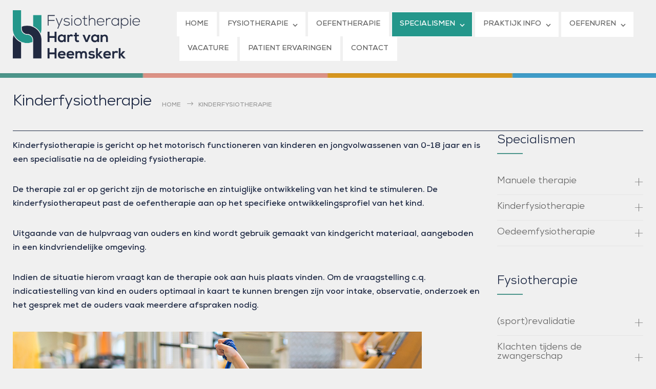

--- FILE ---
content_type: text/html; charset=UTF-8
request_url: https://www.hartvanheemskerk.nl/specialismen/kinderfysiotherapie/
body_size: 15496
content:
<!DOCTYPE html>
<html lang="nl">
		<head>
		<!--meta-->
		<meta http-equiv="content-type" content="text/html; charset=UTF-8" />
		<meta name="generator" content="WordPress 6.1.9" />
		<meta name="viewport" content="width=device-width, initial-scale=1, maximum-scale=1" />
		<meta name="description" content="Samen werken aan meer bewegingsvertrouwen" />
		<meta name="format-detection" content="telephone=no" />
		<!--style-->
		<link rel="alternate" type="application/rss+xml" title="RSS 2.0" href="https://www.hartvanheemskerk.nl/feed/">
		<link rel="pingback" href="https://www.hartvanheemskerk.nl/xmlrpc.php" />
				<meta name='robots' content='index, follow, max-image-preview:large, max-snippet:-1, max-video-preview:-1' />

	<!-- This site is optimized with the Yoast SEO plugin v21.1 - https://yoast.com/wordpress/plugins/seo/ -->
	<title>Kinderfysiotherapie - Fysiotherapie Hart van Heemskerk</title>
	<link rel="canonical" href="https://www.hartvanheemskerk.nl/specialismen/kinderfysiotherapie/" />
	<meta property="og:locale" content="nl_NL" />
	<meta property="og:type" content="article" />
	<meta property="og:title" content="Kinderfysiotherapie - Fysiotherapie Hart van Heemskerk" />
	<meta property="og:url" content="https://www.hartvanheemskerk.nl/specialismen/kinderfysiotherapie/" />
	<meta property="og:site_name" content="Fysiotherapie Hart van Heemskerk" />
	<meta property="article:modified_time" content="2021-01-06T09:36:30+00:00" />
	<meta property="og:image" content="https://www.hartvanheemskerk.nl/wp-content/uploads/2021/01/kinderfysiotherapie-heemskerk.png" />
	<meta property="og:image:width" content="798" />
	<meta property="og:image:height" content="537" />
	<meta property="og:image:type" content="image/png" />
	<meta name="twitter:label1" content="Geschatte leestijd" />
	<meta name="twitter:data1" content="1 minuut" />
	<script type="application/ld+json" class="yoast-schema-graph">{"@context":"https://schema.org","@graph":[{"@type":"WebPage","@id":"https://www.hartvanheemskerk.nl/specialismen/kinderfysiotherapie/","url":"https://www.hartvanheemskerk.nl/specialismen/kinderfysiotherapie/","name":"Kinderfysiotherapie - Fysiotherapie Hart van Heemskerk","isPartOf":{"@id":"https://www.hartvanheemskerk.nl/#website"},"primaryImageOfPage":{"@id":"https://www.hartvanheemskerk.nl/specialismen/kinderfysiotherapie/#primaryimage"},"image":{"@id":"https://www.hartvanheemskerk.nl/specialismen/kinderfysiotherapie/#primaryimage"},"thumbnailUrl":"https://www.hartvanheemskerk.nl/wp-content/uploads/2021/01/kinderfysiotherapie-heemskerk.png","datePublished":"2013-08-27T17:49:47+00:00","dateModified":"2021-01-06T09:36:30+00:00","breadcrumb":{"@id":"https://www.hartvanheemskerk.nl/specialismen/kinderfysiotherapie/#breadcrumb"},"inLanguage":"nl","potentialAction":[{"@type":"ReadAction","target":["https://www.hartvanheemskerk.nl/specialismen/kinderfysiotherapie/"]}]},{"@type":"ImageObject","inLanguage":"nl","@id":"https://www.hartvanheemskerk.nl/specialismen/kinderfysiotherapie/#primaryimage","url":"https://www.hartvanheemskerk.nl/wp-content/uploads/2021/01/kinderfysiotherapie-heemskerk.png","contentUrl":"https://www.hartvanheemskerk.nl/wp-content/uploads/2021/01/kinderfysiotherapie-heemskerk.png","width":798,"height":537,"caption":"Kinderfysiotherapie Heemskerk"},{"@type":"BreadcrumbList","@id":"https://www.hartvanheemskerk.nl/specialismen/kinderfysiotherapie/#breadcrumb","itemListElement":[{"@type":"ListItem","position":1,"name":"specialismen","item":"https://www.hartvanheemskerk.nl/specialismen/"},{"@type":"ListItem","position":2,"name":"Kinderfysiotherapie"}]},{"@type":"WebSite","@id":"https://www.hartvanheemskerk.nl/#website","url":"https://www.hartvanheemskerk.nl/","name":"Fysiotherapie Hart van Heemskerk","description":"Samen werken aan meer bewegingsvertrouwen","potentialAction":[{"@type":"SearchAction","target":{"@type":"EntryPoint","urlTemplate":"https://www.hartvanheemskerk.nl/?s={search_term_string}"},"query-input":"required name=search_term_string"}],"inLanguage":"nl"}]}</script>
	<!-- / Yoast SEO plugin. -->


<link rel='dns-prefetch' href='//fonts.googleapis.com' />
<link rel="alternate" type="application/rss+xml" title="Fysiotherapie Hart van Heemskerk &raquo; feed" href="https://www.hartvanheemskerk.nl/feed/" />
<link rel="alternate" type="application/rss+xml" title="Fysiotherapie Hart van Heemskerk &raquo; reactiesfeed" href="https://www.hartvanheemskerk.nl/comments/feed/" />
		<!-- This site uses the Google Analytics by MonsterInsights plugin v9.8.0 - Using Analytics tracking - https://www.monsterinsights.com/ -->
		<!-- Opmerking: MonsterInsights is momenteel niet geconfigureerd op deze site. De site eigenaar moet authenticeren met Google Analytics in de MonsterInsights instellingen scherm. -->
					<!-- No tracking code set -->
				<!-- / Google Analytics by MonsterInsights -->
		<script type="text/javascript">
window._wpemojiSettings = {"baseUrl":"https:\/\/s.w.org\/images\/core\/emoji\/14.0.0\/72x72\/","ext":".png","svgUrl":"https:\/\/s.w.org\/images\/core\/emoji\/14.0.0\/svg\/","svgExt":".svg","source":{"concatemoji":"https:\/\/www.hartvanheemskerk.nl\/wp-includes\/js\/wp-emoji-release.min.js?ver=6.1.9"}};
/*! This file is auto-generated */
!function(e,a,t){var n,r,o,i=a.createElement("canvas"),p=i.getContext&&i.getContext("2d");function s(e,t){var a=String.fromCharCode,e=(p.clearRect(0,0,i.width,i.height),p.fillText(a.apply(this,e),0,0),i.toDataURL());return p.clearRect(0,0,i.width,i.height),p.fillText(a.apply(this,t),0,0),e===i.toDataURL()}function c(e){var t=a.createElement("script");t.src=e,t.defer=t.type="text/javascript",a.getElementsByTagName("head")[0].appendChild(t)}for(o=Array("flag","emoji"),t.supports={everything:!0,everythingExceptFlag:!0},r=0;r<o.length;r++)t.supports[o[r]]=function(e){if(p&&p.fillText)switch(p.textBaseline="top",p.font="600 32px Arial",e){case"flag":return s([127987,65039,8205,9895,65039],[127987,65039,8203,9895,65039])?!1:!s([55356,56826,55356,56819],[55356,56826,8203,55356,56819])&&!s([55356,57332,56128,56423,56128,56418,56128,56421,56128,56430,56128,56423,56128,56447],[55356,57332,8203,56128,56423,8203,56128,56418,8203,56128,56421,8203,56128,56430,8203,56128,56423,8203,56128,56447]);case"emoji":return!s([129777,127995,8205,129778,127999],[129777,127995,8203,129778,127999])}return!1}(o[r]),t.supports.everything=t.supports.everything&&t.supports[o[r]],"flag"!==o[r]&&(t.supports.everythingExceptFlag=t.supports.everythingExceptFlag&&t.supports[o[r]]);t.supports.everythingExceptFlag=t.supports.everythingExceptFlag&&!t.supports.flag,t.DOMReady=!1,t.readyCallback=function(){t.DOMReady=!0},t.supports.everything||(n=function(){t.readyCallback()},a.addEventListener?(a.addEventListener("DOMContentLoaded",n,!1),e.addEventListener("load",n,!1)):(e.attachEvent("onload",n),a.attachEvent("onreadystatechange",function(){"complete"===a.readyState&&t.readyCallback()})),(e=t.source||{}).concatemoji?c(e.concatemoji):e.wpemoji&&e.twemoji&&(c(e.twemoji),c(e.wpemoji)))}(window,document,window._wpemojiSettings);
</script>
<style type="text/css">
img.wp-smiley,
img.emoji {
	display: inline !important;
	border: none !important;
	box-shadow: none !important;
	height: 1em !important;
	width: 1em !important;
	margin: 0 0.07em !important;
	vertical-align: -0.1em !important;
	background: none !important;
	padding: 0 !important;
}
</style>
	<link rel='stylesheet' id='wp-block-library-css' href='https://www.hartvanheemskerk.nl/wp-includes/css/dist/block-library/style.min.css?ver=6.1.9' type='text/css' media='all' />
<style id='wp-block-library-theme-inline-css' type='text/css'>
.wp-block-audio figcaption{color:#555;font-size:13px;text-align:center}.is-dark-theme .wp-block-audio figcaption{color:hsla(0,0%,100%,.65)}.wp-block-audio{margin:0 0 1em}.wp-block-code{border:1px solid #ccc;border-radius:4px;font-family:Menlo,Consolas,monaco,monospace;padding:.8em 1em}.wp-block-embed figcaption{color:#555;font-size:13px;text-align:center}.is-dark-theme .wp-block-embed figcaption{color:hsla(0,0%,100%,.65)}.wp-block-embed{margin:0 0 1em}.blocks-gallery-caption{color:#555;font-size:13px;text-align:center}.is-dark-theme .blocks-gallery-caption{color:hsla(0,0%,100%,.65)}.wp-block-image figcaption{color:#555;font-size:13px;text-align:center}.is-dark-theme .wp-block-image figcaption{color:hsla(0,0%,100%,.65)}.wp-block-image{margin:0 0 1em}.wp-block-pullquote{border-top:4px solid;border-bottom:4px solid;margin-bottom:1.75em;color:currentColor}.wp-block-pullquote__citation,.wp-block-pullquote cite,.wp-block-pullquote footer{color:currentColor;text-transform:uppercase;font-size:.8125em;font-style:normal}.wp-block-quote{border-left:.25em solid;margin:0 0 1.75em;padding-left:1em}.wp-block-quote cite,.wp-block-quote footer{color:currentColor;font-size:.8125em;position:relative;font-style:normal}.wp-block-quote.has-text-align-right{border-left:none;border-right:.25em solid;padding-left:0;padding-right:1em}.wp-block-quote.has-text-align-center{border:none;padding-left:0}.wp-block-quote.is-large,.wp-block-quote.is-style-large,.wp-block-quote.is-style-plain{border:none}.wp-block-search .wp-block-search__label{font-weight:700}.wp-block-search__button{border:1px solid #ccc;padding:.375em .625em}:where(.wp-block-group.has-background){padding:1.25em 2.375em}.wp-block-separator.has-css-opacity{opacity:.4}.wp-block-separator{border:none;border-bottom:2px solid;margin-left:auto;margin-right:auto}.wp-block-separator.has-alpha-channel-opacity{opacity:1}.wp-block-separator:not(.is-style-wide):not(.is-style-dots){width:100px}.wp-block-separator.has-background:not(.is-style-dots){border-bottom:none;height:1px}.wp-block-separator.has-background:not(.is-style-wide):not(.is-style-dots){height:2px}.wp-block-table{margin:"0 0 1em 0"}.wp-block-table thead{border-bottom:3px solid}.wp-block-table tfoot{border-top:3px solid}.wp-block-table td,.wp-block-table th{word-break:normal}.wp-block-table figcaption{color:#555;font-size:13px;text-align:center}.is-dark-theme .wp-block-table figcaption{color:hsla(0,0%,100%,.65)}.wp-block-video figcaption{color:#555;font-size:13px;text-align:center}.is-dark-theme .wp-block-video figcaption{color:hsla(0,0%,100%,.65)}.wp-block-video{margin:0 0 1em}.wp-block-template-part.has-background{padding:1.25em 2.375em;margin-top:0;margin-bottom:0}
</style>
<link rel='stylesheet' id='classic-theme-styles-css' href='https://www.hartvanheemskerk.nl/wp-includes/css/classic-themes.min.css?ver=1' type='text/css' media='all' />
<style id='global-styles-inline-css' type='text/css'>
body{--wp--preset--color--black: #000000;--wp--preset--color--cyan-bluish-gray: #abb8c3;--wp--preset--color--white: #ffffff;--wp--preset--color--pale-pink: #f78da7;--wp--preset--color--vivid-red: #cf2e2e;--wp--preset--color--luminous-vivid-orange: #ff6900;--wp--preset--color--luminous-vivid-amber: #fcb900;--wp--preset--color--light-green-cyan: #7bdcb5;--wp--preset--color--vivid-green-cyan: #00d084;--wp--preset--color--pale-cyan-blue: #8ed1fc;--wp--preset--color--vivid-cyan-blue: #0693e3;--wp--preset--color--vivid-purple: #9b51e0;--wp--preset--color--medicenter-light-blue: #42B3E5;--wp--preset--color--medicenter-dark-blue: #3156A3;--wp--preset--color--medicenter-blue: #0384CE;--wp--preset--color--medicenter-green: #7CBA3D;--wp--preset--color--medicenter-orange: #FFA800;--wp--preset--color--medicenter-red: #F37548;--wp--preset--color--medicenter-turquoise: #00B6CC;--wp--preset--color--medicenter-violet: #9187C4;--wp--preset--gradient--vivid-cyan-blue-to-vivid-purple: linear-gradient(135deg,rgba(6,147,227,1) 0%,rgb(155,81,224) 100%);--wp--preset--gradient--light-green-cyan-to-vivid-green-cyan: linear-gradient(135deg,rgb(122,220,180) 0%,rgb(0,208,130) 100%);--wp--preset--gradient--luminous-vivid-amber-to-luminous-vivid-orange: linear-gradient(135deg,rgba(252,185,0,1) 0%,rgba(255,105,0,1) 100%);--wp--preset--gradient--luminous-vivid-orange-to-vivid-red: linear-gradient(135deg,rgba(255,105,0,1) 0%,rgb(207,46,46) 100%);--wp--preset--gradient--very-light-gray-to-cyan-bluish-gray: linear-gradient(135deg,rgb(238,238,238) 0%,rgb(169,184,195) 100%);--wp--preset--gradient--cool-to-warm-spectrum: linear-gradient(135deg,rgb(74,234,220) 0%,rgb(151,120,209) 20%,rgb(207,42,186) 40%,rgb(238,44,130) 60%,rgb(251,105,98) 80%,rgb(254,248,76) 100%);--wp--preset--gradient--blush-light-purple: linear-gradient(135deg,rgb(255,206,236) 0%,rgb(152,150,240) 100%);--wp--preset--gradient--blush-bordeaux: linear-gradient(135deg,rgb(254,205,165) 0%,rgb(254,45,45) 50%,rgb(107,0,62) 100%);--wp--preset--gradient--luminous-dusk: linear-gradient(135deg,rgb(255,203,112) 0%,rgb(199,81,192) 50%,rgb(65,88,208) 100%);--wp--preset--gradient--pale-ocean: linear-gradient(135deg,rgb(255,245,203) 0%,rgb(182,227,212) 50%,rgb(51,167,181) 100%);--wp--preset--gradient--electric-grass: linear-gradient(135deg,rgb(202,248,128) 0%,rgb(113,206,126) 100%);--wp--preset--gradient--midnight: linear-gradient(135deg,rgb(2,3,129) 0%,rgb(40,116,252) 100%);--wp--preset--duotone--dark-grayscale: url('#wp-duotone-dark-grayscale');--wp--preset--duotone--grayscale: url('#wp-duotone-grayscale');--wp--preset--duotone--purple-yellow: url('#wp-duotone-purple-yellow');--wp--preset--duotone--blue-red: url('#wp-duotone-blue-red');--wp--preset--duotone--midnight: url('#wp-duotone-midnight');--wp--preset--duotone--magenta-yellow: url('#wp-duotone-magenta-yellow');--wp--preset--duotone--purple-green: url('#wp-duotone-purple-green');--wp--preset--duotone--blue-orange: url('#wp-duotone-blue-orange');--wp--preset--font-size--small: 13px;--wp--preset--font-size--medium: 20px;--wp--preset--font-size--large: 36px;--wp--preset--font-size--x-large: 42px;}.has-black-color{color: var(--wp--preset--color--black) !important;}.has-cyan-bluish-gray-color{color: var(--wp--preset--color--cyan-bluish-gray) !important;}.has-white-color{color: var(--wp--preset--color--white) !important;}.has-pale-pink-color{color: var(--wp--preset--color--pale-pink) !important;}.has-vivid-red-color{color: var(--wp--preset--color--vivid-red) !important;}.has-luminous-vivid-orange-color{color: var(--wp--preset--color--luminous-vivid-orange) !important;}.has-luminous-vivid-amber-color{color: var(--wp--preset--color--luminous-vivid-amber) !important;}.has-light-green-cyan-color{color: var(--wp--preset--color--light-green-cyan) !important;}.has-vivid-green-cyan-color{color: var(--wp--preset--color--vivid-green-cyan) !important;}.has-pale-cyan-blue-color{color: var(--wp--preset--color--pale-cyan-blue) !important;}.has-vivid-cyan-blue-color{color: var(--wp--preset--color--vivid-cyan-blue) !important;}.has-vivid-purple-color{color: var(--wp--preset--color--vivid-purple) !important;}.has-black-background-color{background-color: var(--wp--preset--color--black) !important;}.has-cyan-bluish-gray-background-color{background-color: var(--wp--preset--color--cyan-bluish-gray) !important;}.has-white-background-color{background-color: var(--wp--preset--color--white) !important;}.has-pale-pink-background-color{background-color: var(--wp--preset--color--pale-pink) !important;}.has-vivid-red-background-color{background-color: var(--wp--preset--color--vivid-red) !important;}.has-luminous-vivid-orange-background-color{background-color: var(--wp--preset--color--luminous-vivid-orange) !important;}.has-luminous-vivid-amber-background-color{background-color: var(--wp--preset--color--luminous-vivid-amber) !important;}.has-light-green-cyan-background-color{background-color: var(--wp--preset--color--light-green-cyan) !important;}.has-vivid-green-cyan-background-color{background-color: var(--wp--preset--color--vivid-green-cyan) !important;}.has-pale-cyan-blue-background-color{background-color: var(--wp--preset--color--pale-cyan-blue) !important;}.has-vivid-cyan-blue-background-color{background-color: var(--wp--preset--color--vivid-cyan-blue) !important;}.has-vivid-purple-background-color{background-color: var(--wp--preset--color--vivid-purple) !important;}.has-black-border-color{border-color: var(--wp--preset--color--black) !important;}.has-cyan-bluish-gray-border-color{border-color: var(--wp--preset--color--cyan-bluish-gray) !important;}.has-white-border-color{border-color: var(--wp--preset--color--white) !important;}.has-pale-pink-border-color{border-color: var(--wp--preset--color--pale-pink) !important;}.has-vivid-red-border-color{border-color: var(--wp--preset--color--vivid-red) !important;}.has-luminous-vivid-orange-border-color{border-color: var(--wp--preset--color--luminous-vivid-orange) !important;}.has-luminous-vivid-amber-border-color{border-color: var(--wp--preset--color--luminous-vivid-amber) !important;}.has-light-green-cyan-border-color{border-color: var(--wp--preset--color--light-green-cyan) !important;}.has-vivid-green-cyan-border-color{border-color: var(--wp--preset--color--vivid-green-cyan) !important;}.has-pale-cyan-blue-border-color{border-color: var(--wp--preset--color--pale-cyan-blue) !important;}.has-vivid-cyan-blue-border-color{border-color: var(--wp--preset--color--vivid-cyan-blue) !important;}.has-vivid-purple-border-color{border-color: var(--wp--preset--color--vivid-purple) !important;}.has-vivid-cyan-blue-to-vivid-purple-gradient-background{background: var(--wp--preset--gradient--vivid-cyan-blue-to-vivid-purple) !important;}.has-light-green-cyan-to-vivid-green-cyan-gradient-background{background: var(--wp--preset--gradient--light-green-cyan-to-vivid-green-cyan) !important;}.has-luminous-vivid-amber-to-luminous-vivid-orange-gradient-background{background: var(--wp--preset--gradient--luminous-vivid-amber-to-luminous-vivid-orange) !important;}.has-luminous-vivid-orange-to-vivid-red-gradient-background{background: var(--wp--preset--gradient--luminous-vivid-orange-to-vivid-red) !important;}.has-very-light-gray-to-cyan-bluish-gray-gradient-background{background: var(--wp--preset--gradient--very-light-gray-to-cyan-bluish-gray) !important;}.has-cool-to-warm-spectrum-gradient-background{background: var(--wp--preset--gradient--cool-to-warm-spectrum) !important;}.has-blush-light-purple-gradient-background{background: var(--wp--preset--gradient--blush-light-purple) !important;}.has-blush-bordeaux-gradient-background{background: var(--wp--preset--gradient--blush-bordeaux) !important;}.has-luminous-dusk-gradient-background{background: var(--wp--preset--gradient--luminous-dusk) !important;}.has-pale-ocean-gradient-background{background: var(--wp--preset--gradient--pale-ocean) !important;}.has-electric-grass-gradient-background{background: var(--wp--preset--gradient--electric-grass) !important;}.has-midnight-gradient-background{background: var(--wp--preset--gradient--midnight) !important;}.has-small-font-size{font-size: var(--wp--preset--font-size--small) !important;}.has-medium-font-size{font-size: var(--wp--preset--font-size--medium) !important;}.has-large-font-size{font-size: var(--wp--preset--font-size--large) !important;}.has-x-large-font-size{font-size: var(--wp--preset--font-size--x-large) !important;}
.wp-block-navigation a:where(:not(.wp-element-button)){color: inherit;}
:where(.wp-block-columns.is-layout-flex){gap: 2em;}
.wp-block-pullquote{font-size: 1.5em;line-height: 1.6;}
</style>
<link rel='stylesheet' id='reset-css' href='https://www.hartvanheemskerk.nl/wp-content/themes/medicenter/style/reset.css?ver=6.1.9' type='text/css' media='all' />
<link rel='stylesheet' id='superfish-css' href='https://www.hartvanheemskerk.nl/wp-content/themes/medicenter/style/superfish.css?ver=6.1.9' type='text/css' media='all' />
<link rel='stylesheet' id='prettyPhoto-css' href='https://www.hartvanheemskerk.nl/wp-content/themes/medicenter/style/prettyPhoto.css?ver=6.1.9' type='text/css' media='all' />
<link rel='stylesheet' id='jquery-qtip-css' href='https://www.hartvanheemskerk.nl/wp-content/themes/medicenter/style/jquery.qtip.css?ver=6.1.9' type='text/css' media='all' />
<link rel='stylesheet' id='parent-style-css' href='https://www.hartvanheemskerk.nl/wp-content/themes/medicenter/style.css?ver=6.1.9' type='text/css' media='all' />
<link rel='stylesheet' id='google-font-source-sans-pro-css' href='//fonts.googleapis.com/css?family=Source+Sans+Pro%3A400%2C200%2C300%2C600%2C700&#038;subset=latin%2Clatin-ext&#038;ver=6.1.9' type='text/css' media='all' />
<link rel='stylesheet' id='google-font-open-sans-css' href='//fonts.googleapis.com/css?family=Open+Sans%3A400%2C300&#038;subset=latin%2Clatin-ext&#038;ver=6.1.9' type='text/css' media='all' />
<link rel='stylesheet' id='google-font-pt-serif-css' href='//fonts.googleapis.com/css?family=PT+Serif%3A400italic&#038;subset=latin%2Clatin-ext&#038;ver=6.1.9' type='text/css' media='all' />
<link rel='stylesheet' id='odometer-css' href='https://www.hartvanheemskerk.nl/wp-content/themes/medicenter/style/odometer-theme-default.css?ver=6.1.9' type='text/css' media='all' />
<link rel='stylesheet' id='main-style-css' href='https://www.hartvanheemskerk.nl/wp-content/themes/medicenter-child/style.css?ver=6.1.9' type='text/css' media='all' />
<link rel='stylesheet' id='responsive-css' href='https://www.hartvanheemskerk.nl/wp-content/themes/medicenter/style/responsive.css?ver=6.1.9' type='text/css' media='all' />
<link rel='stylesheet' id='mc-features-css' href='https://www.hartvanheemskerk.nl/wp-content/themes/medicenter/fonts/features/style.css?ver=6.1.9' type='text/css' media='all' />
<link rel='stylesheet' id='mc-template-css' href='https://www.hartvanheemskerk.nl/wp-content/themes/medicenter/fonts/template/style.css?ver=6.1.9' type='text/css' media='all' />
<link rel='stylesheet' id='mc-social-css' href='https://www.hartvanheemskerk.nl/wp-content/themes/medicenter/fonts/social/style.css?ver=6.1.9' type='text/css' media='all' />
<link rel='stylesheet' id='custom-css' href='https://www.hartvanheemskerk.nl/wp-content/themes/medicenter/custom.css?ver=6.1.9' type='text/css' media='all' />
<style id='akismet-widget-style-inline-css' type='text/css'>

			.a-stats {
				--akismet-color-mid-green: #357b49;
				--akismet-color-white: #fff;
				--akismet-color-light-grey: #f6f7f7;

				max-width: 350px;
				width: auto;
			}

			.a-stats * {
				all: unset;
				box-sizing: border-box;
			}

			.a-stats strong {
				font-weight: 600;
			}

			.a-stats a.a-stats__link,
			.a-stats a.a-stats__link:visited,
			.a-stats a.a-stats__link:active {
				background: var(--akismet-color-mid-green);
				border: none;
				box-shadow: none;
				border-radius: 8px;
				color: var(--akismet-color-white);
				cursor: pointer;
				display: block;
				font-family: -apple-system, BlinkMacSystemFont, 'Segoe UI', 'Roboto', 'Oxygen-Sans', 'Ubuntu', 'Cantarell', 'Helvetica Neue', sans-serif;
				font-weight: 500;
				padding: 12px;
				text-align: center;
				text-decoration: none;
				transition: all 0.2s ease;
			}

			/* Extra specificity to deal with TwentyTwentyOne focus style */
			.widget .a-stats a.a-stats__link:focus {
				background: var(--akismet-color-mid-green);
				color: var(--akismet-color-white);
				text-decoration: none;
			}

			.a-stats a.a-stats__link:hover {
				filter: brightness(110%);
				box-shadow: 0 4px 12px rgba(0, 0, 0, 0.06), 0 0 2px rgba(0, 0, 0, 0.16);
			}

			.a-stats .count {
				color: var(--akismet-color-white);
				display: block;
				font-size: 1.5em;
				line-height: 1.4;
				padding: 0 13px;
				white-space: nowrap;
			}
		
</style>
<link rel='stylesheet' id='js_composer_front-css' href='//www.hartvanheemskerk.nl/wp-content/uploads/js_composer/js_composer_front_custom.css?ver=6.10.0' type='text/css' media='all' />
<link rel='stylesheet' id='js_composer_custom_css-css' href='//www.hartvanheemskerk.nl/wp-content/uploads/js_composer/custom.css?ver=6.10.0' type='text/css' media='all' />
<script type='text/javascript' src='https://www.hartvanheemskerk.nl/wp-includes/js/jquery/jquery.min.js?ver=3.6.1' id='jquery-core-js'></script>
<script type='text/javascript' src='https://www.hartvanheemskerk.nl/wp-includes/js/jquery/jquery-migrate.min.js?ver=3.3.2' id='jquery-migrate-js'></script>
<script type='text/javascript' id='jquery-js-after'>
<!-- Global site tag (gtag.js) - Google Analytics -->
</script>
<script>
  window.dataLayer = window.dataLayer || [];
  function gtag(){dataLayer.push(arguments);}
  gtag('js', new Date());

  gtag('config', 'UA-757150-42',  { 'anonymize_ip': true });
</script>
<script type='text/javascript' src='https://www.hartvanheemskerk.nl/wp-content/plugins/revslider/public/assets/js/rbtools.min.js?ver=6.6.5' async id='tp-tools-js'></script>
<script type='text/javascript' src='https://www.hartvanheemskerk.nl/wp-content/plugins/revslider/public/assets/js/rs6.min.js?ver=6.6.5' async id='revmin-js'></script>
<link rel="https://api.w.org/" href="https://www.hartvanheemskerk.nl/wp-json/" /><link rel="alternate" type="application/json" href="https://www.hartvanheemskerk.nl/wp-json/wp/v2/pages/2467" /><link rel="EditURI" type="application/rsd+xml" title="RSD" href="https://www.hartvanheemskerk.nl/xmlrpc.php?rsd" />
<link rel="wlwmanifest" type="application/wlwmanifest+xml" href="https://www.hartvanheemskerk.nl/wp-includes/wlwmanifest.xml" />
<meta name="generator" content="WordPress 6.1.9" />
<link rel='shortlink' href='https://www.hartvanheemskerk.nl/?p=2467' />
<link rel="alternate" type="application/json+oembed" href="https://www.hartvanheemskerk.nl/wp-json/oembed/1.0/embed?url=https%3A%2F%2Fwww.hartvanheemskerk.nl%2Fspecialismen%2Fkinderfysiotherapie%2F" />
<link rel="alternate" type="text/xml+oembed" href="https://www.hartvanheemskerk.nl/wp-json/oembed/1.0/embed?url=https%3A%2F%2Fwww.hartvanheemskerk.nl%2Fspecialismen%2Fkinderfysiotherapie%2F&#038;format=xml" />
<meta name="generator" content="Powered by WPBakery Page Builder - drag and drop page builder for WordPress."/>
<style type="text/css" id="custom-background-css">
body.custom-background { background-color: #f0f0f0; }
</style>
	<meta name="generator" content="Powered by Slider Revolution 6.6.5 - responsive, Mobile-Friendly Slider Plugin for WordPress with comfortable drag and drop interface." />
<link rel="icon" href="https://www.hartvanheemskerk.nl/wp-content/uploads/2020/11/cropped-favicon-32x32.png" sizes="32x32" />
<link rel="icon" href="https://www.hartvanheemskerk.nl/wp-content/uploads/2020/11/cropped-favicon-192x192.png" sizes="192x192" />
<link rel="apple-touch-icon" href="https://www.hartvanheemskerk.nl/wp-content/uploads/2020/11/cropped-favicon-180x180.png" />
<meta name="msapplication-TileImage" content="https://www.hartvanheemskerk.nl/wp-content/uploads/2020/11/cropped-favicon-270x270.png" />
<script>function setREVStartSize(e){
			//window.requestAnimationFrame(function() {
				window.RSIW = window.RSIW===undefined ? window.innerWidth : window.RSIW;
				window.RSIH = window.RSIH===undefined ? window.innerHeight : window.RSIH;
				try {
					var pw = document.getElementById(e.c).parentNode.offsetWidth,
						newh;
					pw = pw===0 || isNaN(pw) || (e.l=="fullwidth" || e.layout=="fullwidth") ? window.RSIW : pw;
					e.tabw = e.tabw===undefined ? 0 : parseInt(e.tabw);
					e.thumbw = e.thumbw===undefined ? 0 : parseInt(e.thumbw);
					e.tabh = e.tabh===undefined ? 0 : parseInt(e.tabh);
					e.thumbh = e.thumbh===undefined ? 0 : parseInt(e.thumbh);
					e.tabhide = e.tabhide===undefined ? 0 : parseInt(e.tabhide);
					e.thumbhide = e.thumbhide===undefined ? 0 : parseInt(e.thumbhide);
					e.mh = e.mh===undefined || e.mh=="" || e.mh==="auto" ? 0 : parseInt(e.mh,0);
					if(e.layout==="fullscreen" || e.l==="fullscreen")
						newh = Math.max(e.mh,window.RSIH);
					else{
						e.gw = Array.isArray(e.gw) ? e.gw : [e.gw];
						for (var i in e.rl) if (e.gw[i]===undefined || e.gw[i]===0) e.gw[i] = e.gw[i-1];
						e.gh = e.el===undefined || e.el==="" || (Array.isArray(e.el) && e.el.length==0)? e.gh : e.el;
						e.gh = Array.isArray(e.gh) ? e.gh : [e.gh];
						for (var i in e.rl) if (e.gh[i]===undefined || e.gh[i]===0) e.gh[i] = e.gh[i-1];
											
						var nl = new Array(e.rl.length),
							ix = 0,
							sl;
						e.tabw = e.tabhide>=pw ? 0 : e.tabw;
						e.thumbw = e.thumbhide>=pw ? 0 : e.thumbw;
						e.tabh = e.tabhide>=pw ? 0 : e.tabh;
						e.thumbh = e.thumbhide>=pw ? 0 : e.thumbh;
						for (var i in e.rl) nl[i] = e.rl[i]<window.RSIW ? 0 : e.rl[i];
						sl = nl[0];
						for (var i in nl) if (sl>nl[i] && nl[i]>0) { sl = nl[i]; ix=i;}
						var m = pw>(e.gw[ix]+e.tabw+e.thumbw) ? 1 : (pw-(e.tabw+e.thumbw)) / (e.gw[ix]);
						newh =  (e.gh[ix] * m) + (e.tabh + e.thumbh);
					}
					var el = document.getElementById(e.c);
					if (el!==null && el) el.style.height = newh+"px";
					el = document.getElementById(e.c+"_wrapper");
					if (el!==null && el) {
						el.style.height = newh+"px";
						el.style.display = "block";
					}
				} catch(e){
					console.log("Failure at Presize of Slider:" + e)
				}
			//});
		  };</script>
		<style type="text/css" id="wp-custom-css">
			html {
	width: 100vw;
	overflow-x: hidden;
}


/*   @font-face {
    font-family: Nexa;
    font-weight: 200;
    src: url('https://www.hartvanheemskerk.nl/wp-content/fonts/Nexa-Book.ttf') format('ttf');
  }
  
    @font-face {
    font-family: Nexa;
    font-weight: 600;
    src: url('https://www.hartvanheemskerk.nl/wp-content/fonts/Nexa-Bold.ttf') format('ttf');
  }

      @font-face {
    font-family: Nexa;
    font-weight: 800;
    src: url('https://www.hartvanheemskerk.nl/wp-content/fonts/Nexa-XBold.ttf') format('ttf');
  }


* {
    font-family: Nexa, Tahoma, Sans-Serif !important;
    font-weight: 600;
  } */

.menu-main-menu-container {
	vertical-align: bottom;
}

.header-left img {
	max-width: 250px
}

.theme-page {
    background-image: url(https://www.hartvanheemskerk.nl/wp-content/uploads/2020/12/color-bar.jpg) !important;
    background-position: top;
    background-repeat: repeat-x;
}

.widget .box_header::after {
    background: #4B958B;
    margin-top: 7px;
}


rs-static-layers {
	margin-left: 5vw;
	}

@media only screen and (min-width: 768px) and (max-width: 1009px) {
rs-static-layers {
	margin-left: calc((100vw - 750px) / 2);
	}
}

@media only screen and (min-width: 1010px) {
rs-static-layers {
	margin-left: calc((100vw - 990px) / 2);
	}
}

@media only screen and (min-width: 1249px) {
rs-static-layers {
	margin-left: 0;
	}
}

p {
/* 	color: green !important;  */
	font-size: 16px;
}

@media only screen and (max-width: 750px) {
	rs-sbg {
	opacity: 0.5 !important;
	background-position: 60% top !important;
			height: 50vh !important;
}
	
	rs-module-wrap, #rev_slider_1_1 {
				height: 50vh !important;
}
	
	rs-layer-wrap:first-of-type rs-layer {
		font-size: 28px !important;
		line-height: 35px !important; 
	}
	
		rs-layer-wrap:nth-of-type(2) rs-layer {
		font-size: 18px !important;
		line-height: 25px !important;
		margin-top: 32px !important;
	}
	
			rs-layer-wrap:last-of-type a {
		max-width: 90vw;
		font-size: 20px !important;
		padding: 10px 15px !important;
		margin-top: 60px !important;
	}
}

.accordion .ui-accordion-content {
		font-weight: 400;
    background-color: white;
}

.vc_btn3.vc_btn3-color-juicy-pink, .vc_btn3.vc_btn3-color-juicy-pink.vc_btn3-style-flat {
	background-color: #24978b !important;
	border-radius: 0px !important; 
}

.gallery-item-details .mc-button {
	display: none;
}		</style>
		<noscript><style> .wpb_animate_when_almost_visible { opacity: 1; }</style></noscript>		<!--custom style-->
<style type="text/css">
		.single-ql_services .vertical-menu li:hover>a,
	.single-ql_services .vertical-menu li:hover>a::after,
	.single-ql_services .vertical-menu li ul li:hover>a,
	.single-ql_services .vertical-menu li ul li:hover>a::after,
	.single-ql_services .vertical-menu li ul li ul li:hover>a,
	.single-ql_services .vertical-menu li ul li ul li:hover>a::after,
	.mc-icon,
	.mc-features-style-light .hexagon span::before,
	.hexagon.style-light span:before,
	.mc-features-style-light .circle span::before,
	.icon-single.circle.style-light span::before,
	.services-list li .service-icon::before,
	.site-container .simple-list li::before,
	.single .post-content ul li:not([class^="template-"])::before,
	.single-page ul li:not([class^="template-"])::before,
	.wpb_text_column ul li:not([class^="template-"])::before,
	.info-box::before,
	.rs-layer.slider-heading.mc-colored a
	{
		color: #24978b;
	}
	.background-primary-color,
	.box-header::after,
	.sf-menu li:hover a, .sf-menu li.selected a, .sf-menu li.current-menu-item a, .sf-menu li.current-menu-ancestor a,
	.mobile-menu-container nav.mobile-menu>ul li.current-menu-item>a,
	.mobile-menu-container nav.mobile-menu>ul li.current-menu-ancestor ul li.current-menu-item a,
	.mobile-menu-container nav.mobile-menu>ul li.current-menu-ancestor ul li.current-menu-parent ul li.current-menu-item a,
	.mobile-menu-container nav.mobile-menu>ul li.current-menu-ancestor a,
	.mobile-menu-container nav.mobile-menu>ul li.current-menu-ancestor ul li.current-menu-parent a,
	.mobile-menu-container nav.mobile-menu>ul li.current-menu-ancestor ul li.current-menu-parent ul li.current-menu-parent a,
	.single-ql_services .vertical-menu li.current-menu-item>a,
	.single-ql_services .vertical-menu li.current-menu-ancestor>a,
	.social-icons li a:hover::before,
	.icon-single[class^="social-"]:hover::before, .icon-single[class*=" social-"]:hover::before,
	.hexagon,
	.timeline-item label,
	.items-list .value,
	.comment-box .comments-number a,
	.comment-form .mc-button:hover,
	.contact-form .mc-button:hover,
	.post-password-form .mc-button:hover,
	.pagination li a:hover,
	.pagination li.selected a,
	.pagination li.selected span,
	.categories li a:hover,
	.widget_categories li a:hover,
	.categories li.current-cat a,
	.widget_categories li.current-cat a,
	.widget_tag_cloud a:hover,
	.tabs-box-navigation.sf-menu .tabs-box-navigation-selected:hover,
	.timetable .event.tooltip:hover,
	.timetable .event .event-container.tooltip:hover,
	.tooltip .tooltip-content,
	.gallery-box:hover .description,
	.gallery-box .controls a:hover,
	.widget_archive li a:hover,
	.scroll-top:hover,
	.home-box-container:nth-child(3n+1),
	.footer-banner-box-container .footer-banner-box:nth-child(3n+1),
	.more.light-color,
	.more.dark-color:hover,
	.more.light-color.no-hover-color:hover,
	body .vc_progress_bar .vc_single_bar .vc_bar,
	.arrow-container .arrow,
	body .vc_progress_bar .vc_single_bar .vc_bar+.vc_label_units
		{
		background-color: #24978b;
	}
	.mc-features-style-light.light-colored .hexagon,
	.hexagon.style-light.light-colored,
	.mc-features-style-light.light-colored .circle span
	{
		background-color: #24978b26;
	}
	.rs-layer.slider-heading.mc-colored ::after
	{
		background: #24978b7F;
	}
	.header.layout-2 .sf-menu li:hover a, .header.layout-2 .sf-menu li.selected a, .header.layout-2 .sf-menu li.current-menu-item a, .header.layout-2 .sf-menu li.current-menu-ancestor a,
	.header.layout-2 .sf-menu li ul li a:hover, .header.layout-2 .sf-menu li ul li.selected a, .header.layout-2 .sf-menu li ul li.current-menu-item a, .header.layout-2 .sf-menu>li.menu-item-has-children ul li a:hover, .header.layout-2 .sf-menu>li.menu-item-has-children:hover ul li.selected a, .header.layout-2 .sf-menu>li.menu-item-has-children:hover ul li.current-menu-item a, .header.layout-2 .sf-menu>li.menu-item-has-children:hover ul li.selected ul li a:hover, .header.layout-2 .sf-menu>li.menu-item-has-children:hover ul li.current-menu-item ul li a:hover, .header.layout-2 .sf-menu>li.menu-item-has-children:hover ul li ul li.selected a, .header.layout-2 .sf-menu>li.menu-item-has-children:hover ul li ul li.current-menu-item a, .header.layout-2 .sf-menu>li.menu-item-has-children:hover ul li.selected ul li.selected a, .header.layout-2 .sf-menu>li.menu-item-has-children:hover ul li.selected ul li.current-menu-item a, .header.layout-2 .sf-menu>li.menu-item-has-children:hover ul li.menu-item-type-custom a:hover, .header.layout-2 .sf-menu li ul li.menu-item-type-custom a:hover,
	.sf-menu li ul li a:hover, .sf-menu li ul li.selected a, .sf-menu li ul li.current-menu-item a, .sf-menu>li.menu-item-has-children:hover ul li.current-menu-item ul li.current-menu-item a,
	.sf-menu>li.menu-item-has-children ul li a:hover, .sf-menu>li.menu-item-has-children:hover ul li.selected a, .sf-menu>li.menu-item-has-children:hover ul li.current-menu-item a, .sf-menu>li.menu-item-has-children:hover ul li.current-menu-item ul li.current-menu-item ul li a:hover,
	.sf-menu>li.menu-item-has-children:hover ul li.selected ul li a:hover,.sf-menu>li.menu-item-has-children:hover ul li.current-menu-item ul li a:hover, .sf-menu>li.menu-item-has-children:hover ul li ul li.selected a, .sf-menu>li.menu-item-has-children:hover ul li ul li.current-menu-item a, .sf-menu>li.menu-item-has-children:hover ul li.selected ul li.selected a, .sf-menu>li.menu-item-has-children:hover ul li.selected ul li.current-menu-item a,
	.sf-menu>li.menu-item-has-children:hover ul li.menu-item-type-custom a:hover, .sf-menu li ul li.menu-item-type-custom a:hover, .sf-menu>li.menu-item-has-children:hover ul li.current-menu-item ul li.menu-item-type-custom a:hover,
	.mobile-menu-container nav.mobile-menu>ul li.current-menu-item>a,
	.mobile-menu-container nav.mobile-menu>ul li.current-menu-ancestor ul li.current-menu-item a,
	.mobile-menu-container nav.mobile-menu>ul li.current-menu-ancestor ul li.current-menu-parent ul li.current-menu-item a,
	.mobile-menu-container nav.mobile-menu>ul li.current-menu-ancestor a,
	.mobile-menu-container nav.mobile-menu>ul li.current-menu-ancestor ul li.current-menu-parent a,
	.mobile-menu-container nav.mobile-menu>ul li.current-menu-ancestor ul li.current-menu-parent ul li.current-menu-parent a,
	.vertical-menu li a:hover,
	.vertical-menu li.is-active a,
	.timeline-item .label-container .timeline-circle::after,
	.scrolling-list-control-left:hover,
	.scrolling-list-control-right:hover,
	.caroufredsel-wrapper-testimonials.grey+.scrolling-controls .scrolling-list-control-left:hover,
	.caroufredsel-wrapper-testimonials.grey+.scrolling-controls .scrolling-list-control-right:hover,
	.comment-form .mc-button:hover,
	.contact-form .mc-button:hover,
	.post-password-form .mc-button:hover,
	.pagination li a:hover,
	.pagination li.selected a,
	.pagination li.selected span,
	.categories li a:hover,
	.widget_categories li a:hover,
	.categories li.current-cat a,
	.widget_categories li.current-cat a,
	.widget_tag_cloud a:hover,
	.tabs-box-navigation.sf-menu li:hover ul, .tabs-box-navigation.sf-menu li.sfHover ul,
	.controls .prev:hover,
	.controls .next:hover,
	.controls .close:hover,
	.gallery-box:hover .item-details,
	.widget_archive li a:hover,
	.footer .header-right a.scrolling-list-control-left:hover, 
	.footer .header-right a.scrolling-list-control-right:hover,
	.header-right a.scrolling-list-control-left:hover, 
	.header-right a.scrolling-list-control-right:hover,
	.tabs-navigation li a:hover,
	.tabs-navigation li a.selected,
	.tabs-navigation li.ui-tabs-active a,
	.scrolling-list li a:hover .number,
	.more.light-color,
	.more.dark-color:hover,
	.more.light-color.no-hover-color:hover,
	.services-list li .service-details::after,
	body .site-container .clearfix.has-gutenberg-blocks blockquote.wp-block-quote
		{
		border-color: #24978b;
	}
	.sf-menu>li.menu-item-has-children:hover ul li.menu-item-type-custom a,
	.sf-menu>li.menu-item-has-children:hover ul li.selected ul li a,
	.sf-menu>li.menu-item-has-children:hover ul li.current-menu-item ul li a,
	.sf-menu>li.menu-item-has-children:hover ul li.current-menu-item ul li.menu-item-type-custom a,
	.sf-menu>li.menu-item-has-children:hover ul li.current-menu-item ul li.current-menu-item ul li a,
	.sf-menu li ul li.menu-item-type-custom a
	{
		color: #666;
		border-color: #E5E5E5;
	}
	.header.layout-2 .sf-menu>li.menu-item-has-children:hover ul li.menu-item-type-custom a,
	.header.layout-2 .sf-menu>li.menu-item-has-children:hover ul li.selected ul li a,
	.header.layout-2 .sf-menu>li.menu-item-has-children:hover ul li.current-menu-item ul li a,
	.header.layout-2 .sf-menu li ul li.menu-item-type-custom a
	{
		border-color: #E5E5E5;
	}
	.hexagon::before,
	.hexagon.small::before,
	.comment-box .arrow-comments,
	.tooltip .tooltip-arrow
		{
		border-bottom-color: #24978b;
	}
	.hexagon::after,
	.hexagon.small::after,
	.comment-box .arrow-comments,
	.tooltip .tooltip-arrow
		{
		border-top-color: #24978b;
	}
	.timeline-item .label-triangle
	{
		border-left-color: #24978b;
	}
	.mc-features-style-light.light-colored .hexagon::after,
	.mc-features-style-light.light-colored .hexagon.small::after,
	.hexagon.style-light.light-colored::after,
	.hexagon.small.style-light.light-colored::after
	{
		border-top-color: #24978b26;
	}
	.mc-features-style-light.light-colored .hexagon::before,
	.mc-features-style-light.light-colored .hexagon.small::before,
	.hexagon.style-light.light-colored::before,
	.hexagon.small.style-light.light-colored::before
	{
		border-bottom-color: #24978b26;
	}
		a,
	blockquote,
	blockquote p,
	.sentence,
	.bread-crumb li a:hover,
	.more,
	.accordion .ui-accordion-header.ui-state-hover h3,
	.post-footer-details li a:hover,
	#cancel_comment:hover,
	.button-label
		{
		color: #24978b;
	}
		.background-secondary-color,
	.background-secondary-color>.wpb_wrapper>.home-box-container,
	.more.light:hover,
	.more.dark-color,
	.more.light-color:hover,
	.comment-box .date .value,
	.comment-form .mc-button,
	.contact-form .mc-button,
	.post-password-form .mc-button,
	.ui-datepicker-current-day,
	.wpb_content_element .accordion .ui-accordion-header.ui-state-active,
	.accordion .ui-accordion-header.ui-state-active,
	.tabs-box-navigation.sf-menu .tabs-box-navigation-selected,
	.dropcap .dropcap-label,
	.timetable .event,
	.tip,
	.home-box-container:nth-child(3n+3),
	.footer-banner-box-container .footer-banner-box:nth-child(3n+3),
	.hexagon.fancybox,
	.circle.fancybox span,
	.arrow-container .arrow-dark
		{
		background-color: #24978b;
	}
	blockquote,
	.more.dark-color,
	.more.light-color:hover,
	.more.light:hover,
	.comment-form .mc-button,
	.contact-form .mc-button,
	.post-password-form .mc-button,
	.wpb_content_element .accordion .ui-accordion-header.ui-state-active,
	.accordion .ui-accordion-header.ui-state-active,
	.services-list ul li:nth-child(3n+3) .service-details::after
		{
		border-color: #24978b;
	}
	.comment-box .date .arrow-date,
	.hexagon.fancybox::after
	{
		border-top-color: #24978b;
	}
	.comment-box .date .arrow-date,
	.hexagon.fancybox::before
	{
		border-bottom-color: #24978b;
	}
		.background-tertiary-color,
	.home-box-container:nth-child(3n+2),
	.footer-banner-box-container .footer-banner-box:nth-child(3n+2)
	{
		background-color: #dc9386;
	}
	.services-list ul li:nth-child(3n+2) .service-details::after
	{
		border-color: #dc9386;
	}
		body
	{
		background-color: #f0f0f0;
	}
		.header-container
	{
		background-color: #f0f0f0;
	}
		.site-container
	{
		background-color: #f0f0f0;
	}
		a,
	.more
		{
		color: #24978b;
	}
		h1, h2, h3, h4, h5,
	h1 a, h2 a, h3 a, h4 a, h5 a,
	h1 a:hover, h2 a:hover, h3 a:hover, h4 a:hover, h5 a:hover
	{
		color: #1f2a45;
	}
		.box-header::after
		{
				background: none;
		height: 0;
		margin-top: 0;
			}
		p
	{
		color: #1f2a45;
	}
		.sf-menu li:hover ul a, .sf-menu > li.menu-item-has-children:hover ul a,
	.header.layout-2 .sf-menu li:hover ul a, .header.layout-2 .sf-menu>li.menu-item-has-children:hover ul a
	{
				color: #212940;
				border-bottom: 1px solid #;
			}
		.vertical-menu li a
	{
				color: #212940;
				border-bottom: 1px solid #;
			}
		@media screen and (max-width:1009px)
	{
		.sf-menu li:hover ul a, .sf-menu > li.menu-item-has-children:hover ul a,
		.header.layout-2 .sf-menu li:hover ul a, .header.layout-2 .sf-menu>li.menu-item-has-children:hover ul a
		{
						padding-bottom: 12px;
					}
	}
		.sf-menu li ul li a:hover, .sf-menu li ul li.selected a, .sf-menu li ul li.current-menu-item a,
	.sf-menu>li.menu-item-has-children ul li a:hover, .sf-menu>li.menu-item-has-children:hover ul li.selected a, .sf-menu>li.menu-item-has-children:hover ul li.current-menu-item a, .sf-menu>li.menu-item-has-children:hover ul li.current-menu-item ul li.current-menu-item a, .sf-menu>li.menu-item-has-children:hover ul li.current-menu-item ul li.current-menu-item ul li a:hover,
	.sf-menu>li.menu-item-has-children:hover ul li.selected ul li a:hover,.sf-menu>li.menu-item-has-children:hover ul li.current-menu-item ul li a:hover, .sf-menu>li.menu-item-has-children:hover ul li ul li.selected a, .sf-menu>li.menu-item-has-children:hover ul li ul li.current-menu-item a, .sf-menu>li.menu-item-has-children:hover ul li.selected ul li.selected a, .sf-menu>li.menu-item-has-children:hover ul li.selected ul li.current-menu-item a,
	.sf-menu>li.menu-item-has-children:hover ul li.menu-item-type-custom a:hover, .sf-menu li ul li.menu-item-type-custom a:hover,
	.header.layout-2 .sf-menu li ul li a:hover, .header.layout-2 .sf-menu li ul li.selected a, .header.layout-2 .sf-menu li ul li.current-menu-item a, .header.layout-2 .sf-menu>li.menu-item-has-children ul li a:hover, .header.layout-2 .sf-menu>li.menu-item-has-children:hover ul li.selected a, .header.layout-2 .sf-menu>li.menu-item-has-children:hover ul li.current-menu-item a, .header.layout-2 .sf-menu>li.menu-item-has-children:hover ul li.selected ul li a:hover, .header.layout-2 .sf-menu>li.menu-item-has-children:hover ul li.current-menu-item ul li a:hover, .header.layout-2 .sf-menu>li.menu-item-has-children:hover ul li ul li.selected a, .header.layout-2 .sf-menu>li.menu-item-has-children:hover ul li ul li.current-menu-item a, .header.layout-2 .sf-menu>li.menu-item-has-children:hover ul li.selected ul li.selected a, .header.layout-2 .sf-menu>li.menu-item-has-children:hover ul li.selected ul li.current-menu-item a, .header.layout-2 .sf-menu>li.menu-item-has-children:hover ul li.menu-item-type-custom a:hover, .header.layout-2 .sf-menu li ul li.menu-item-type-custom a:hover
	{
				color: #24978b;
				border-bottom: 2px solid #;
		padding-bottom: 14px;
			}
	@media screen and (max-width:1009px)
	{
		.sf-menu li ul li a:hover, .sf-menu li ul li.selected a, .sf-menu li ul li.current-menu-item a,
		.sf-menu>li.menu-item-has-children ul li a:hover, .sf-menu>li.menu-item-has-children:hover ul li.selected a, .sf-menu>li.menu-item-has-children:hover ul li.current-menu-item a,
		.sf-menu>li.menu-item-has-children:hover ul li.selected ul li a:hover,.sf-menu>li.menu-item-has-children:hover ul li.current-menu-item ul li a:hover, .sf-menu>li.menu-item-has-children:hover ul li ul li.selected a, .sf-menu>li.menu-item-has-children:hover ul li ul li.current-menu-item a, .sf-menu>li.menu-item-has-children:hover ul li.selected ul li.selected a, .sf-menu>li.menu-item-has-children:hover ul li.selected ul li.current-menu-item a,
		.sf-menu>li.menu-item-has-children:hover ul li.menu-item-type-custom a:hover, .sf-menu li ul li.menu-item-type-custom a:hover,
		.header.layout-2 .sf-menu li ul li a:hover, .header.layout-2 .sf-menu li ul li.selected a, .header.layout-2 .sf-menu li ul li.current-menu-item a, .header.layout-2 .sf-menu>li.menu-item-has-children ul li a:hover, .header.layout-2 .sf-menu>li.menu-item-has-children:hover ul li.selected a, .header.layout-2 .sf-menu>li.menu-item-has-children:hover ul li.current-menu-item a, .header.layout-2 .sf-menu>li.menu-item-has-children:hover ul li.selected ul li a:hover, .header.layout-2 .sf-menu>li.menu-item-has-children:hover ul li.current-menu-item ul li a:hover, .header.layout-2 .sf-menu>li.menu-item-has-children:hover ul li ul li.selected a, .header.layout-2 .sf-menu>li.menu-item-has-children:hover ul li ul li.current-menu-item a, .header.layout-2 .sf-menu>li.menu-item-has-children:hover ul li.selected ul li.selected a, .header.layout-2 .sf-menu>li.menu-item-has-children:hover ul li.selected ul li.current-menu-item a, .header.layout-2 .sf-menu>li.menu-item-has-children:hover ul li.menu-item-type-custom a:hover, .header.layout-2 .sf-menu li ul li.menu-item-type-custom a:hover
		{
						color: #24978b;
						padding-bottom: 11px;
					}
	}
	.sf-menu>li.menu-item-has-children:hover ul li.menu-item-type-custom a,
	.sf-menu>li.menu-item-has-children:hover ul li.selected ul li a,
	.sf-menu>li.menu-item-has-children:hover ul li.current-menu-item ul li a,
	.sf-menu>li.menu-item-has-children:hover ul li.current-menu-item ul li.current-menu-item ul li a,
	.sf-menu li ul li.menu-item-type-custom a,
	.header.layout-2 .sf-menu>li.menu-item-has-children:hover ul li.menu-item-type-custom a,
	.header.layout-2 .sf-menu>li.menu-item-has-children:hover ul li.selected ul li a,
	.header.layout-2 .sf-menu>li.menu-item-has-children:hover ul li.current-menu-item ul li a,
	.header.layout-2 .sf-menu li ul li.menu-item-type-custom a
	{
		color: #212940;
				border-bottom: 1px solid #E8E8E8;
		padding-bottom: 15px;
			}
	@media screen and (max-width:1009px)
	{
		.sf-menu>li.menu-item-has-children:hover ul li.menu-item-type-custom a,
		.sf-menu>li.menu-item-has-children:hover ul li.selected ul li a,
		.sf-menu>li.menu-item-has-children:hover ul li.current-menu-item ul li a,
		.sf-menu>li.menu-item-has-children:hover ul li.current-menu-item ul li.current-menu-item ul li a,
		.sf-menu li ul li.menu-item-type-custom a,
		.header.layout-2 .sf-menu>li.menu-item-has-children:hover ul li.menu-item-type-custom a,
		.header.layout-2 .sf-menu>li.menu-item-has-children:hover ul li.selected ul li a,
		.header.layout-2 .sf-menu>li.menu-item-has-children:hover ul li.current-menu-item ul li a,
		.header.layout-2 .sf-menu li ul li.menu-item-type-custom a
		{
						border-bottom: 1px solid #E8E8E8;
			padding-bottom: 12px;
					}
	}
		.vertical-menu li a:hover,
	.vertical-menu li.is-active a
	{
				color: #24978b;
				border-bottom: 2px solid #;
			}
		.tabs-box-navigation.sf-menu li:hover ul, .tabs-box-navigation.sf-menu li.sfHover ul
	{
		border-color: #none;
	}
		.comment-form input, .comment-form textarea,
	.contact-form input, .contact-form textarea,
	.post-password-form input,
	.search .search-input:focus
		{
		color: #212940;
	}
		.search .search-input, 
	.comment-form input, .comment-form textarea, 
	.contact-form input, .contact-form textarea,
	.post-password-form input
		{
				border: none;
			}
		.comment-form input, .comment-form textarea,
	.contact-form input, .contact-form textarea,
	.post-password-form input,
	.search .search-input
		{
		background-color: #ffffff;
	}
		.gallery-box h4
	{
		color: #1f2a45;
	}
		.gallery-box:hover .description
	{
		background-color: #ffffff;
	}
		.tabs-navigation li a:hover,
	.tabs-navigation li a.selected,
	.tabs-navigation li.ui-tabs-active a
	{
				color: #1f2a45;
			}
		.page-header > .vc_inner,
	.vc_separator.wpb_content_element.vc_sep_color_grey .vc_sep_line,
	.wpb_separator.wpb_content_element, .vc_text_separator.wpb_content_element
	{
		border-color: #1f2a45	}
	</style>    <!-- Google tag (gtag.js) -->
<script async src="https://www.googletagmanager.com/gtag/js?id=G-4LSCGY7NZC"></script>
<script>
  window.dataLayer = window.dataLayer || [];
  function gtag(){dataLayer.push(arguments);}
  gtag('js', new Date());

  gtag('config', 'G-4LSCGY7NZC');
</script>
	</head>
	<body class="page-template-default page page-id-2467 page-child parent-pageid-2458 custom-background wpb-js-composer js-comp-ver-6.10.0 vc_responsive">
		<div class="site-container fullwidth">
						<!-- Header -->
						<div class="header-container sticky">
				<div class="header clearfix layout-1">
										<div class="header-left">
						<a href="https://www.hartvanheemskerk.nl" title="Fysiotherapie Hart van Heemskerk">
														<img src="https://www.hartvanheemskerk.nl/wp-content/uploads/2020/12/hart-van-heemskerk-logo.png" alt="logo" />
																				</a>
						<a href="#" class="mobile-menu-switch vertical-align-cell">
							<span class="line"></span>
							<span class="line"></span>
							<span class="line"></span>
							<span class="line"></span>
						</a>
											</div>
													<div class="menu-container clearfix">
								<nav class="menu-main-menu-container"><ul id="menu-main-menu" class="sf-menu header-right"><li id="menu-item-2535" class="menu-item menu-item-type-post_type menu-item-object-page menu-item-home menu-item-2535"><a href="https://www.hartvanheemskerk.nl/">HOME</a></li>
<li id="menu-item-2560" class="menu-item menu-item-type-post_type menu-item-object-page menu-item-has-children menu-item-2560"><a href="https://www.hartvanheemskerk.nl/fysiotherapie/">FYSIOTHERAPIE</a>
<ul class="sub-menu">
	<li id="menu-item-3645" class="menu-item menu-item-type-post_type menu-item-object-page menu-item-3645"><a href="https://www.hartvanheemskerk.nl/valpreventie/">Valpreventie</a></li>
	<li id="menu-item-3467" class="menu-item menu-item-type-post_type menu-item-object-page menu-item-3467"><a href="https://www.hartvanheemskerk.nl/fysiotherapie/corona/">Corona</a></li>
	<li id="menu-item-2762" class="menu-item menu-item-type-post_type menu-item-object-page menu-item-2762"><a href="https://www.hartvanheemskerk.nl/fysiotherapie/dry-needling/">Dry Needling</a></li>
	<li id="menu-item-2451" class="menu-item menu-item-type-post_type menu-item-object-page menu-item-2451"><a href="https://www.hartvanheemskerk.nl/fysiotherapie/sportrevalidatie/">(sport)revalidatie</a></li>
	<li id="menu-item-2452" class="menu-item menu-item-type-post_type menu-item-object-page menu-item-2452"><a href="https://www.hartvanheemskerk.nl/fysiotherapie/zwangerschapsklachten/">Klachten tijdens en na de zwangerschap</a></li>
	<li id="menu-item-2457" class="menu-item menu-item-type-post_type menu-item-object-page menu-item-2457"><a href="https://www.hartvanheemskerk.nl/fysiotherapie/ontspanningstherapie/">Ontspanningstherapie</a></li>
	<li id="menu-item-2456" class="menu-item menu-item-type-post_type menu-item-object-page menu-item-2456"><a href="https://www.hartvanheemskerk.nl/fysiotherapie/bekkenbodem-klachten/">Bekkenbodem klachten</a></li>
	<li id="menu-item-2455" class="menu-item menu-item-type-post_type menu-item-object-page menu-item-2455"><a href="https://www.hartvanheemskerk.nl/fysiotherapie/rugscholing/">Rugscholing</a></li>
	<li id="menu-item-2454" class="menu-item menu-item-type-post_type menu-item-object-page menu-item-2454"><a href="https://www.hartvanheemskerk.nl/fysiotherapie/cva-netwerk/">Neuro Netwerk</a></li>
	<li id="menu-item-3478" class="menu-item menu-item-type-post_type menu-item-object-page menu-item-3478"><a href="https://www.hartvanheemskerk.nl/fysiotherapie/chronisch-zorgnet/">Chronisch Zorgnet</a></li>
	<li id="menu-item-2453" class="menu-item menu-item-type-post_type menu-item-object-page menu-item-2453"><a href="https://www.hartvanheemskerk.nl/fysiotherapie/parkinsonnet/">ParkinsonNet</a></li>
</ul>
</li>
<li id="menu-item-3638" class="menu-item menu-item-type-post_type menu-item-object-page menu-item-3638"><a href="https://www.hartvanheemskerk.nl/home/oefentherapie/">OEFENTHERAPIE</a></li>
<li id="menu-item-2561" class="menu-item menu-item-type-post_type menu-item-object-page current-page-ancestor current-menu-ancestor current-menu-parent current-page-parent current_page_parent current_page_ancestor menu-item-has-children menu-item-2561"><a href="https://www.hartvanheemskerk.nl/specialismen/">SPECIALISMEN</a>
<ul class="sub-menu">
	<li id="menu-item-2477" class="menu-item menu-item-type-post_type menu-item-object-page current-menu-item page_item page-item-2467 current_page_item menu-item-2477"><a href="https://www.hartvanheemskerk.nl/specialismen/kinderfysiotherapie/" aria-current="page">Kinderfysiotherapie</a></li>
	<li id="menu-item-2478" class="menu-item menu-item-type-post_type menu-item-object-page menu-item-2478"><a href="https://www.hartvanheemskerk.nl/specialismen/manuele-therapie/">Manuele therapie</a></li>
	<li id="menu-item-2475" class="menu-item menu-item-type-post_type menu-item-object-page menu-item-2475"><a href="https://www.hartvanheemskerk.nl/specialismen/oedeemfysiotherapie/">Oedeemfysiotherapie</a></li>
</ul>
</li>
<li id="menu-item-2480" class="menu-item menu-item-type-post_type menu-item-object-page menu-item-has-children menu-item-2480"><a href="https://www.hartvanheemskerk.nl/praktijk-info/">PRAKTIJK INFO</a>
<ul class="sub-menu">
	<li id="menu-item-2506" class="menu-item menu-item-type-post_type menu-item-object-page menu-item-2506"><a href="https://www.hartvanheemskerk.nl/praktijk-info/team/">Ons team</a></li>
	<li id="menu-item-2505" class="menu-item menu-item-type-post_type menu-item-object-page menu-item-2505"><a href="https://www.hartvanheemskerk.nl/praktijk-info/tarieven/">Tarieven</a></li>
	<li id="menu-item-2504" class="menu-item menu-item-type-post_type menu-item-object-page menu-item-2504"><a href="https://www.hartvanheemskerk.nl/praktijk-info/betalingsvoorwaarden/">Betalingsvoorwaarden</a></li>
	<li id="menu-item-2789" class="menu-item menu-item-type-post_type menu-item-object-page menu-item-2789"><a href="https://www.hartvanheemskerk.nl/praktijk-info/gecontracteerde-zorgverzekeraars/">Gecontracteerde zorgverzekeraars</a></li>
	<li id="menu-item-2503" class="menu-item menu-item-type-post_type menu-item-object-page menu-item-2503"><a href="https://www.hartvanheemskerk.nl/praktijk-info/kwaliteitseisen/">Kwaliteitseisen</a></li>
	<li id="menu-item-2502" class="menu-item menu-item-type-post_type menu-item-object-page menu-item-2502"><a href="https://www.hartvanheemskerk.nl/praktijk-info/klachtenregeling/">Klachtenregeling</a></li>
	<li id="menu-item-2501" class="menu-item menu-item-type-post_type menu-item-object-page menu-item-2501"><a href="https://www.hartvanheemskerk.nl/praktijk-info/huisregels/">Huisregels</a></li>
	<li id="menu-item-2918" class="menu-item menu-item-type-post_type menu-item-object-page menu-item-2918"><a href="https://www.hartvanheemskerk.nl/praktijk-info/overige-disciplines/">Overige disciplines</a></li>
	<li id="menu-item-2972" class="menu-item menu-item-type-post_type menu-item-object-page menu-item-2972"><a href="https://www.hartvanheemskerk.nl/praktijk-info/privacy/">Privacy</a></li>
</ul>
</li>
<li id="menu-item-2527" class="menu-item menu-item-type-post_type menu-item-object-page menu-item-has-children menu-item-2527"><a href="https://www.hartvanheemskerk.nl/oefenuren/">OEFENUREN</a>
<ul class="sub-menu">
	<li id="menu-item-2529" class="menu-item menu-item-type-post_type menu-item-object-page menu-item-2529"><a href="https://www.hartvanheemskerk.nl/oefenuren/60-en-fit/">60+ en FIT</a></li>
</ul>
</li>
<li id="menu-item-3670" class="menu-item menu-item-type-post_type menu-item-object-page menu-item-3670"><a href="https://www.hartvanheemskerk.nl/vacatures/">VACATURE</a></li>
<li id="menu-item-3483" class="menu-item menu-item-type-post_type menu-item-object-page menu-item-3483"><a href="https://www.hartvanheemskerk.nl/patient-ervaringen/">PATIENT ERVARINGEN</a></li>
<li id="menu-item-2368" class="menu-item menu-item-type-post_type menu-item-object-page menu-item-2368"><a href="https://www.hartvanheemskerk.nl/contact/">CONTACT</a></li>
</ul></nav>								</div>
								<div class="mobile-menu-container clearfix">
									<div class="mobile-menu-divider"></div>
									<nav class="mobile-menu collapsible-mobile-submenus"><ul id="menu-main-menu-1" class="menu"><li class="menu-item menu-item-type-post_type menu-item-object-page menu-item-home menu-item-2535"><a href="https://www.hartvanheemskerk.nl/">HOME</a></li>
<li class="menu-item menu-item-type-post_type menu-item-object-page menu-item-has-children menu-item-2560"><a href="https://www.hartvanheemskerk.nl/fysiotherapie/">FYSIOTHERAPIE</a><a href="#" class="template-arrow-menu"></a>
<ul class="sub-menu">
	<li class="menu-item menu-item-type-post_type menu-item-object-page menu-item-3645"><a href="https://www.hartvanheemskerk.nl/valpreventie/">Valpreventie</a></li>
	<li class="menu-item menu-item-type-post_type menu-item-object-page menu-item-3467"><a href="https://www.hartvanheemskerk.nl/fysiotherapie/corona/">Corona</a></li>
	<li class="menu-item menu-item-type-post_type menu-item-object-page menu-item-2762"><a href="https://www.hartvanheemskerk.nl/fysiotherapie/dry-needling/">Dry Needling</a></li>
	<li class="menu-item menu-item-type-post_type menu-item-object-page menu-item-2451"><a href="https://www.hartvanheemskerk.nl/fysiotherapie/sportrevalidatie/">(sport)revalidatie</a></li>
	<li class="menu-item menu-item-type-post_type menu-item-object-page menu-item-2452"><a href="https://www.hartvanheemskerk.nl/fysiotherapie/zwangerschapsklachten/">Klachten tijdens en na de zwangerschap</a></li>
	<li class="menu-item menu-item-type-post_type menu-item-object-page menu-item-2457"><a href="https://www.hartvanheemskerk.nl/fysiotherapie/ontspanningstherapie/">Ontspanningstherapie</a></li>
	<li class="menu-item menu-item-type-post_type menu-item-object-page menu-item-2456"><a href="https://www.hartvanheemskerk.nl/fysiotherapie/bekkenbodem-klachten/">Bekkenbodem klachten</a></li>
	<li class="menu-item menu-item-type-post_type menu-item-object-page menu-item-2455"><a href="https://www.hartvanheemskerk.nl/fysiotherapie/rugscholing/">Rugscholing</a></li>
	<li class="menu-item menu-item-type-post_type menu-item-object-page menu-item-2454"><a href="https://www.hartvanheemskerk.nl/fysiotherapie/cva-netwerk/">Neuro Netwerk</a></li>
	<li class="menu-item menu-item-type-post_type menu-item-object-page menu-item-3478"><a href="https://www.hartvanheemskerk.nl/fysiotherapie/chronisch-zorgnet/">Chronisch Zorgnet</a></li>
	<li class="menu-item menu-item-type-post_type menu-item-object-page menu-item-2453"><a href="https://www.hartvanheemskerk.nl/fysiotherapie/parkinsonnet/">ParkinsonNet</a></li>
</ul>
</li>
<li class="menu-item menu-item-type-post_type menu-item-object-page menu-item-3638"><a href="https://www.hartvanheemskerk.nl/home/oefentherapie/">OEFENTHERAPIE</a></li>
<li class="menu-item menu-item-type-post_type menu-item-object-page current-page-ancestor current-menu-ancestor current-menu-parent current-page-parent current_page_parent current_page_ancestor menu-item-has-children menu-item-2561"><a href="https://www.hartvanheemskerk.nl/specialismen/">SPECIALISMEN</a><a href="#" class="template-arrow-menu"></a>
<ul class="sub-menu">
	<li class="menu-item menu-item-type-post_type menu-item-object-page current-menu-item page_item page-item-2467 current_page_item menu-item-2477"><a href="https://www.hartvanheemskerk.nl/specialismen/kinderfysiotherapie/" aria-current="page">Kinderfysiotherapie</a></li>
	<li class="menu-item menu-item-type-post_type menu-item-object-page menu-item-2478"><a href="https://www.hartvanheemskerk.nl/specialismen/manuele-therapie/">Manuele therapie</a></li>
	<li class="menu-item menu-item-type-post_type menu-item-object-page menu-item-2475"><a href="https://www.hartvanheemskerk.nl/specialismen/oedeemfysiotherapie/">Oedeemfysiotherapie</a></li>
</ul>
</li>
<li class="menu-item menu-item-type-post_type menu-item-object-page menu-item-has-children menu-item-2480"><a href="https://www.hartvanheemskerk.nl/praktijk-info/">PRAKTIJK INFO</a><a href="#" class="template-arrow-menu"></a>
<ul class="sub-menu">
	<li class="menu-item menu-item-type-post_type menu-item-object-page menu-item-2506"><a href="https://www.hartvanheemskerk.nl/praktijk-info/team/">Ons team</a></li>
	<li class="menu-item menu-item-type-post_type menu-item-object-page menu-item-2505"><a href="https://www.hartvanheemskerk.nl/praktijk-info/tarieven/">Tarieven</a></li>
	<li class="menu-item menu-item-type-post_type menu-item-object-page menu-item-2504"><a href="https://www.hartvanheemskerk.nl/praktijk-info/betalingsvoorwaarden/">Betalingsvoorwaarden</a></li>
	<li class="menu-item menu-item-type-post_type menu-item-object-page menu-item-2789"><a href="https://www.hartvanheemskerk.nl/praktijk-info/gecontracteerde-zorgverzekeraars/">Gecontracteerde zorgverzekeraars</a></li>
	<li class="menu-item menu-item-type-post_type menu-item-object-page menu-item-2503"><a href="https://www.hartvanheemskerk.nl/praktijk-info/kwaliteitseisen/">Kwaliteitseisen</a></li>
	<li class="menu-item menu-item-type-post_type menu-item-object-page menu-item-2502"><a href="https://www.hartvanheemskerk.nl/praktijk-info/klachtenregeling/">Klachtenregeling</a></li>
	<li class="menu-item menu-item-type-post_type menu-item-object-page menu-item-2501"><a href="https://www.hartvanheemskerk.nl/praktijk-info/huisregels/">Huisregels</a></li>
	<li class="menu-item menu-item-type-post_type menu-item-object-page menu-item-2918"><a href="https://www.hartvanheemskerk.nl/praktijk-info/overige-disciplines/">Overige disciplines</a></li>
	<li class="menu-item menu-item-type-post_type menu-item-object-page menu-item-2972"><a href="https://www.hartvanheemskerk.nl/praktijk-info/privacy/">Privacy</a></li>
</ul>
</li>
<li class="menu-item menu-item-type-post_type menu-item-object-page menu-item-has-children menu-item-2527"><a href="https://www.hartvanheemskerk.nl/oefenuren/">OEFENUREN</a><a href="#" class="template-arrow-menu"></a>
<ul class="sub-menu">
	<li class="menu-item menu-item-type-post_type menu-item-object-page menu-item-2529"><a href="https://www.hartvanheemskerk.nl/oefenuren/60-en-fit/">60+ en FIT</a></li>
</ul>
</li>
<li class="menu-item menu-item-type-post_type menu-item-object-page menu-item-3670"><a href="https://www.hartvanheemskerk.nl/vacatures/">VACATURE</a></li>
<li class="menu-item menu-item-type-post_type menu-item-object-page menu-item-3483"><a href="https://www.hartvanheemskerk.nl/patient-ervaringen/">PATIENT ERVARINGEN</a></li>
<li class="menu-item menu-item-type-post_type menu-item-object-page menu-item-2368"><a href="https://www.hartvanheemskerk.nl/contact/">CONTACT</a></li>
</ul></nav>								</div>
												</div>
			</div>
					<!-- /Header -->
<div class="theme-page relative">
	<div class="vc_row wpb_row vc_row-fluid page-header vertical-align-table full-width">
		<div class="vc_row wpb_row vc_inner vc_row-fluid">
			<div class="page-header-left">
				<h1 class="page-title">Kinderfysiotherapie</h1>
				<ul class="bread-crumb">
					<li>
						<a href="https://www.hartvanheemskerk.nl" title="Home">
							Home						</a>
					</li>
					<li class="separator template-arrow-horizontal-1">
						&nbsp;
					</li>
					<li>
						Kinderfysiotherapie					</li>
				</ul>
			</div>
					</div>
	</div>
	<div class="clearfix">
		<section class="wpb-content-wrapper"><div class="vc_row wpb_row vc_row-fluid"><div class="wpb_column vc_column_container vc_col-sm-9"><div class="wpb_wrapper">
	<div class="wpb_text_column wpb_content_element " >
		<div class="wpb_wrapper">
			<p>Kinderfysiotherapie is gericht op het motorisch functioneren van kinderen en jongvolwassenen van 0-18 jaar en is een specialisatie na de opleiding fysiotherapie.</p>
<p>De therapie zal er op gericht zijn de motorische en zintuiglijke ontwikkeling van het kind te stimuleren. De kinderfysiotherapeut past de oefentherapie aan op het specifieke ontwikkelingsprofiel van het kind.</p>
<p>Uitgaande van de hulpvraag van ouders en kind wordt gebruik gemaakt van kindgericht materiaal, aangeboden in een kindvriendelijke omgeving.</p>
<p>Indien de situatie hierom vraagt kan de therapie ook aan huis plaats vinden. Om de vraagstelling c.q. indicatiestelling van kind en ouders optimaal in kaart te kunnen brengen zijn voor intake, observatie, onderzoek en het gesprek met de ouders vaak meerdere afspraken nodig.</p>
<p><img decoding="async" class="alignnone wp-image-3339 size-full" src="https://www.hartvanheemskerk.nl/wp-content/uploads/2021/01/kinderfysiotherapie-heemskerk.png" alt="Kinderfysiotherapie Heemskerk" width="798" height="537" srcset="https://www.hartvanheemskerk.nl/wp-content/uploads/2021/01/kinderfysiotherapie-heemskerk.png 798w, https://www.hartvanheemskerk.nl/wp-content/uploads/2021/01/kinderfysiotherapie-heemskerk-300x202.png 300w, https://www.hartvanheemskerk.nl/wp-content/uploads/2021/01/kinderfysiotherapie-heemskerk-768x517.png 768w" sizes="(max-width: 798px) 100vw, 798px" /></p>
<h2><strong>Voorbeelden van indicaties bij de baby / peuter:</strong></h2>
<ul>
<li>Motorische ontwikkelingsachterstand</li>
<li>Asymmetrische zuigeling, voorkeurshouding</li>
<li>Huilbaby</li>
<li>Billenschuiver</li>
<li>Cerebrale parese</li>
<li>Spina Bifida</li>
<li>Pre-dysmature kind; te vroeg geborene</li>
<li>Plexus brachialis leasie a.g.v. de geboorte</li>
</ul>
<h2></h2>
<h2><strong>Voorbeelden van indicaties bij het jonge kind:</strong></h2>
<ul>
<li>Motorische ontwikkelingsachterstand</li>
<li>Afwijkend looppatroon</li>
<li>Mentale retardatie</li>
<li>Cerebrale parese</li>
<li>Lage of hoge spierspanning</li>
<li>Orthopedische afwijkingen</li>
<li>Aangeboren afwijkingen die de motoriek beinvloeden</li>
<li>Ademhalingsproblematiek</li>
<li>Jeugdreuma</li>
</ul>
<h2></h2>
<h2><strong>Voorbeelden van indicaties bij het oudere kind:</strong></h2>
<ul>
<li>Motorische ontwikkelingsachterstand</li>
<li>DCD, Development Coordination Disorder</li>
<li>Mentale retardatie</li>
<li>Cerebrale parese</li>
<li>Hersenletsel t.g.v. een ongeluk</li>
<li>Sensomotrische problemen</li>
<li>Schrijfproblemen</li>
<li>Houdingsproblemen</li>
<li>Ademhalingsproblemen</li>
<li>ADHD en pervasieve ontwikkelingsstoornis</li>
<li>Jeugdreuma</li>
</ul>

		</div>
	</div>
</div></div><div class="wpb_column vc_column_container vc_col-sm-3"><div class="wpb_wrapper">
	<div class="wpb_widgetised_column wpb_content_element clearfix">
		<div class="wpb_wrapper">
			
			<div id='medicenter_departments-4' class='widget mc-departments-widget sidebar_box'><h2 class='box_header'>Specialismen</h2><style type="text/css">
					#medicenter_departments-4 .accordion .ui-accordion-header.ui-state-hover h3
					{
						color: ##4B958B;
					}
					#medicenter_departments-4 .accordion .ui-accordion-header.ui-state-active
					{
						background: ##4B958B;
						border-color: ##4B958B;
					}
				</style><ul class="accordion" data-active-tab="0"><li>
					<div id="accordion-manuele-therapie">
						<h3 class="template-plus-2-after">Manuele therapie</h3>
					</div>
					<div class="clearfix">
						<div class="item-content clearfix"><p>Een manueel therapeut heeft zich na de opleiding fysiotherapie gespecialiseerd in de bewegingsmogelijkheden van het lichaam en in het bijzonder van de wervelkolom.</p>

						</div>
						<div class="item-footer clearfix">
							<!-- rm tt KOLEDIT  rm -> # -->
							<a class="mc-button more template-arrow-horizontal-1-after light" href="https://www.hartvanheemskerk.nl/specialismen/manuele-therapie/" title="DETAILS">DETAILS</a>
						</div>
					</div>
				</li><li>
					<div id="accordion-kinderfysiotherapie">
						<h3 class="template-plus-2-after">Kinderfysiotherapie</h3>
					</div>
					<div class="clearfix">
						<div class="item-content clearfix"><p>De kinderfysiotherapeut heeft zich na de opleiding fysiotherapie gespecialiseerd in het observeren, onderzoeken en behandelen van kinderen.</p>

						</div>
						<div class="item-footer clearfix">
							<!-- rm tt KOLEDIT  rm -> # -->
							<a class="mc-button more template-arrow-horizontal-1-after light" href="https://www.hartvanheemskerk.nl/specialismen/kinderfysiotherapie/" title="DETAILS">DETAILS</a>
						</div>
					</div>
				</li><li>
					<div id="accordion-oedeemfysiotherapie">
						<h3 class="template-plus-2-after">Oedeemfysiotherapie</h3>
					</div>
					<div class="clearfix">
						<div class="item-content clearfix"><p>Oedeemfysiotherapie wordt gegeven bij een onvoldoende functionerend of defect lymfesysteem. De behandeling van een oedeemfysiotherapeut kan bestaan uit manuele lymfdrainage, compressietherapie, oefentherapie, ademhalingsoefeningen, voorlichting en lymftaping</p>

						</div>
						<div class="item-footer clearfix">
							<!-- rm tt KOLEDIT  rm -> # -->
							<a class="mc-button more template-arrow-horizontal-1-after light" href="https://www.hartvanheemskerk.nl/specialismen/oedeemfysiotherapie/" title="DETAILS">DETAILS</a>
						</div>
					</div>
				</li></ul></div><div id='medicenter_departments-5' class='widget mc-departments-widget sidebar_box'><h2 class='box_header'>Fysiotherapie</h2><style type="text/css">
					#medicenter_departments-5 .accordion .ui-accordion-header.ui-state-hover h3
					{
						color: ##4B958B;
					}
					#medicenter_departments-5 .accordion .ui-accordion-header.ui-state-active
					{
						background: ##4B958B;
						border-color: ##4B958B;
					}
				</style><ul class="accordion" data-active-tab="0"><li>
					<div id="accordion-sportrevalidatie">
						<h3 class="template-plus-2-after">(sport)revalidatie</h3>
					</div>
					<div class="clearfix">
						<div class="item-content clearfix"><p>De fysiotherapeut met aandachtsgebied sportrevalidatie richt zijn aandacht op lichamelijke klachten als gevolg van sportblessures.</p>

						</div>
						<div class="item-footer clearfix">
							<!-- rm tt KOLEDIT  rm -> # -->
							<a class="mc-button more template-arrow-horizontal-1-after light" href="https://www.hartvanheemskerk.nl/fysiotherapie/sportrevalidatie/" title="DETAILS">DETAILS</a>
						</div>
					</div>
				</li><li>
					<div id="accordion-zwangerschapsgerelateerde-klachten">
						<h3 class="template-plus-2-after">Klachten tijdens de zwangerschap</h3>
					</div>
					<div class="clearfix">
						<div class="item-content clearfix"><p>De fysiotherapeut geeft voorlichting over het ontstaan van bekken- en lage rugpijn rond de zwangerschap. Daarna volgen oefeningen en adviezen voor het dagelijks leven.</p>

						</div>
						<div class="item-footer clearfix">
							<!-- rm tt KOLEDIT  rm -> # -->
							<a class="mc-button more template-arrow-horizontal-1-after light" href="https://www.hartvanheemskerk.nl/fysiotherapie/zwangerschapsgerelateerde-klachten/" title="DETAILS">DETAILS</a>
						</div>
					</div>
				</li><li>
					<div id="accordion-ontspanningstherapie">
						<h3 class="template-plus-2-after">ontspanningstherapie</h3>
					</div>
					<div class="clearfix">
						<div class="item-content clearfix"><p>Uitgangspunt bij deze vorm van fysiotherapie is het bewust maken van spanning en ontspanning in het lichaam waarbij de adembeweging betrokken wordt.</p>

						</div>
						<div class="item-footer clearfix">
							<!-- rm tt KOLEDIT  rm -> # -->
							<a class="mc-button more template-arrow-horizontal-1-after light" href="https://www.hartvanheemskerk.nl/fysiotherapie/ontspanningstherapie/" title="DETAILS">DETAILS</a>
						</div>
					</div>
				</li><li>
					<div id="accordion-bekkenbodem-klachten">
						<h3 class="template-plus-2-after">bekkenbodem klachten</h3>
					</div>
					<div class="clearfix">
						<div class="item-content clearfix"><p>De fysiotherapeut met aandachtsgebied bekkenbodem richt zich op de bekkenbodemspieren die er normaal gesproken voor zorgen dat urine en ontlasting opgehouden worden en er een gezonde sexualiteit bestaat. </p>

						</div>
						<div class="item-footer clearfix">
							<!-- rm tt KOLEDIT  rm -> # -->
							<a class="mc-button more template-arrow-horizontal-1-after light" href="https://www.hartvanheemskerk.nl/fysiotherapie/bekkenbodem-klachten/" title="DETAILS">DETAILS</a>
						</div>
					</div>
				</li><li>
					<div id="accordion-rugscholing">
						<h3 class="template-plus-2-after">rugscholing</h3>
					</div>
					<div class="clearfix">
						<div class="item-content clearfix"><p>Prakijk Fysiotherapie Hart van Heemskerk biedt een rugscholingsprogramma aan om uw rug weer optimaal te laten functioneren. </p>

						</div>
						<div class="item-footer clearfix">
							<!-- rm tt KOLEDIT  rm -> # -->
							<a class="mc-button more template-arrow-horizontal-1-after light" href="https://www.hartvanheemskerk.nl/fysiotherapie/rugscholing/" title="DETAILS">DETAILS</a>
						</div>
					</div>
				</li><li>
					<div id="accordion-cva-netwerk">
						<h3 class="template-plus-2-after">NeuroNetwerk</h3>
					</div>
					<div class="clearfix">
						<div class="item-content clearfix"><p>Het Neuro-Netwerk is een regionaal samenwerkingsverband van fysiotherapeuten uit de eerstelijn, tweedelijn en caresector. Het primaire doel van het netwerk is om optimale fysiotherapeutische zorg voor de neurologische patiënten in de regio Heemskerk te realiseren. </p>

						</div>
						<div class="item-footer clearfix">
							<!-- rm tt KOLEDIT  rm -> # -->
							<a class="mc-button more template-arrow-horizontal-1-after light" href="https://www.hartvanheemskerk.nl/fysiotherapie/cva-netwerk/" title="DETAILS">DETAILS</a>
						</div>
					</div>
				</li><li>
					<div id="accordion-parkinsonnet">
						<h3 class="template-plus-2-after">ParkinsonNet</h3>
					</div>
					<div class="clearfix">
						<div class="item-content clearfix"><p>ParkinsonNet bestaat uit regionale netwerken van zorgverleners die gespecialiseerd zijn in het behandelen en begeleiden van patiënten met de ziekte van Parkinson of op Parkinson lijkende aandoeningen (Parkinsonismen).</p>

						</div>
						<div class="item-footer clearfix">
							<!-- rm tt KOLEDIT  rm -> # -->
							<a class="mc-button more template-arrow-horizontal-1-after light" href="https://www.hartvanheemskerk.nl/fysiotherapie/parkinsonnet/" title="DETAILS">DETAILS</a>
						</div>
					</div>
				</li><li>
					<div id="accordion-dry-needling">
						<h3 class="template-plus-2-after">Dry Needling</h3>
					</div>
					<div class="clearfix">
						<div class="item-content clearfix"><p>Dry Needling is een innovatieve vorm van fysiotherapie als onderdeel van een totale behandeling die gericht is op het verbeteren van (vaak chronische) spierklachten. </p>

						</div>
						<div class="item-footer clearfix">
							<!-- rm tt KOLEDIT  rm -> # -->
							<a class="mc-button more template-arrow-horizontal-1-after light" href="https://www.hartvanheemskerk.nl/fysiotherapie/dry-needling/" title="DETAILS">DETAILS</a>
						</div>
					</div>
				</li><li>
					<div id="accordion-corona">
						<h3 class="template-plus-2-after">Corona</h3>
					</div>
					<div class="clearfix">
						<div class="item-content clearfix"><a class="thumb-image" href="https://www.hartvanheemskerk.nl/fysiotherapie/#corona" title="Corona">
									<img width="100" height="100" src="https://www.hartvanheemskerk.nl/wp-content/uploads/2021/02/man-handdoek-fitness-100x100.jpg" class="attachment-medicenter-small-thumb size-medicenter-small-thumb wp-post-image" alt="Corona" decoding="async" loading="lazy" title="" srcset="https://www.hartvanheemskerk.nl/wp-content/uploads/2021/02/man-handdoek-fitness-100x100.jpg 100w, https://www.hartvanheemskerk.nl/wp-content/uploads/2021/02/man-handdoek-fitness-150x150.jpg 150w" sizes="(max-width: 100px) 100vw, 100px" />
								</a><p>Corona</p>

						</div>
						<div class="item-footer clearfix">
							<!-- rm tt KOLEDIT  rm -> # -->
							<a class="mc-button more template-arrow-horizontal-1-after light" href="https://www.hartvanheemskerk.nl/fysiotherapie/corona/" title="DETAILS">DETAILS</a>
						</div>
					</div>
				</li></ul></div>
		</div>
	</div>
</div></div></div>
</section>	</div>
</div>
						<div class="footer-container">
				<div class="footer">
										<div class="footer-box-container vc_row wpb_row vc_row-fluid clearfix">
						<div id='medicenter_contact_details-2' class='widget mc_contact_details_widget footer_box'><h3 class='box_header'>Contact en bereikbaarheid</h3><p class="info">Praktijk Fysiotherapie Hart van Heemskerk is gevestigd in Medisch Centrum Heemskern.</p>		<ul class="contact-data">
						<li class="clearfix template-location"><div class="value">Maltezerplein 25 <br>1961 JC Heemskerk <br> Tel. <a href="tel:0251231018">0251-231018</a></div></li>
						<li class="clearfix template-mail"><div class="value"><a href="mailto:fysiotherapie@hartvanheemskerk.nl">fysiotherapie@hartvanheemskerk.nl</a></div></li>
						<li class="clearfix template-plus-1"><div class="value"><a href="https://www.hartvanheemskerk.nl/praktijk-info/privacy/" title="Privacy statement">Privacy</a></div></li>
					</ul>
		</div><div id='medicenter_scrolling_recent_posts-3' class='widget mc-scrolling-recent-posts-widget footer_box'>		<div class="clearfix scrolling-controls">
			<div class="header-left">
				<h3 class='box_header'>Laatste nieuws</h3>			</div>
			<div class="header-right">
				<a href="#" id="footer_recent_posts_prev" class="scrolling-list-control-left template-arrow-horizontal-3"></a>
				<a href="#" id="footer_recent_posts_next" class="scrolling-list-control-right template-arrow-horizontal-3"></a>
			</div>
		</div>
		<div class="scrolling-list-wrapper">
			<ul class="scrolling-list footer-recent-posts">
							</ul>
		</div>
		</div>					</div>
									</div>
			</div>
						<div class="copyright-area-container">
				<div class="copyright-area clearfix">
										<div class="copyright-text">
					© 2025 Kolappus site design					</div>
									</div>
			</div>
					</div>
		
		<script>
			window.RS_MODULES = window.RS_MODULES || {};
			window.RS_MODULES.modules = window.RS_MODULES.modules || {};
			window.RS_MODULES.waiting = window.RS_MODULES.waiting || [];
			window.RS_MODULES.defered = false;
			window.RS_MODULES.moduleWaiting = window.RS_MODULES.moduleWaiting || {};
			window.RS_MODULES.type = 'compiled';
		</script>
		<script type="text/html" id="wpb-modifications"></script><link rel='stylesheet' id='rs-plugin-settings-css' href='https://www.hartvanheemskerk.nl/wp-content/plugins/revslider/public/assets/css/rs6.css?ver=6.6.5' type='text/css' media='all' />
<style id='rs-plugin-settings-inline-css' type='text/css'>
#rs-demo-id {}
</style>
<script type='text/javascript' src='https://www.hartvanheemskerk.nl/wp-includes/js/jquery/ui/core.min.js?ver=1.13.2' id='jquery-ui-core-js'></script>
<script type='text/javascript' src='https://www.hartvanheemskerk.nl/wp-includes/js/jquery/ui/accordion.min.js?ver=1.13.2' id='jquery-ui-accordion-js'></script>
<script type='text/javascript' src='https://www.hartvanheemskerk.nl/wp-includes/js/jquery/ui/tabs.min.js?ver=1.13.2' id='jquery-ui-tabs-js'></script>
<script type='text/javascript' src='https://www.hartvanheemskerk.nl/wp-includes/js/jquery/ui/datepicker.min.js?ver=1.13.2' id='jquery-ui-datepicker-js'></script>
<script type='text/javascript' id='jquery-ui-datepicker-js-after'>
jQuery(function(jQuery){jQuery.datepicker.setDefaults({"closeText":"Sluiten","currentText":"Vandaag","monthNames":["januari","februari","maart","april","mei","juni","juli","augustus","september","oktober","november","december"],"monthNamesShort":["jan","feb","mrt","apr","mei","jun","jul","aug","sep","okt","nov","dec"],"nextText":"Volgende","prevText":"Vorige","dayNames":["zondag","maandag","dinsdag","woensdag","donderdag","vrijdag","zaterdag"],"dayNamesShort":["zo","ma","di","wo","do","vr","za"],"dayNamesMin":["Z","M","D","W","D","V","Z"],"dateFormat":"d MM  yy","firstDay":1,"isRTL":false});});
</script>
<script type='text/javascript' src='https://www.hartvanheemskerk.nl/wp-content/themes/medicenter/js/jquery.imagesloaded-packed.js?ver=6.1.9' id='jquery-imagesloaded-js'></script>
<script type='text/javascript' src='https://www.hartvanheemskerk.nl/wp-content/themes/medicenter/js/jquery.ba-bbq.min.js?ver=6.1.9' id='jquery-ba-bqq-js'></script>
<script type='text/javascript' src='https://www.hartvanheemskerk.nl/wp-content/themes/medicenter/js/jquery.history.js?ver=6.1.9' id='jquery-history-js'></script>
<script type='text/javascript' src='https://www.hartvanheemskerk.nl/wp-content/themes/medicenter/js/jquery.easing.1.4.1.js?ver=6.1.9' id='jquery-easing-js'></script>
<script type='text/javascript' src='https://www.hartvanheemskerk.nl/wp-content/themes/medicenter/js/jquery.carouFredSel-6.2.1-packed.js?ver=6.1.9' id='jquery-carouFredSel-js'></script>
<script type='text/javascript' src='https://www.hartvanheemskerk.nl/wp-content/themes/medicenter/js/jquery.sliderControl.js?ver=6.1.9' id='jquery-sliderControl-js'></script>
<script type='text/javascript' src='https://www.hartvanheemskerk.nl/wp-content/themes/medicenter/js/jquery.timeago.js?ver=6.1.9' id='jquery-timeago-js'></script>
<script type='text/javascript' src='https://www.hartvanheemskerk.nl/wp-content/themes/medicenter/js/jquery.hint.js?ver=6.1.9' id='jquery-hint-js'></script>
<script type='text/javascript' src='https://www.hartvanheemskerk.nl/wp-content/themes/medicenter/js/jquery.isotope-packed.js?ver=6.1.9' id='jquery-isotope-js'></script>
<script type='text/javascript' src='https://www.hartvanheemskerk.nl/wp-content/themes/medicenter/js/jquery.prettyPhoto.js?ver=6.1.9' id='jquery-prettyPhoto-js'></script>
<script type='text/javascript' src='https://www.hartvanheemskerk.nl/wp-content/themes/medicenter/js/jquery.qtip.min.js?ver=6.1.9' id='jquery-qtip-js'></script>
<script type='text/javascript' src='https://www.hartvanheemskerk.nl/wp-content/themes/medicenter/js/jquery.blockUI.js?ver=6.1.9' id='jquery-block-ui-js'></script>
<script type='text/javascript' src='https://www.hartvanheemskerk.nl/wp-content/themes/medicenter/js/jquery.parallax.min.js?ver=6.1.9' id='jquery-parallax-js'></script>
<script type='text/javascript' id='theme-main-js-extra'>
/* <![CDATA[ */
var config = [];
config = {"ajaxurl":"https:\/\/www.hartvanheemskerk.nl\/wp-admin\/admin-ajax.php","themename":"medicenter","home_url":"https:\/\/www.hartvanheemskerk.nl","is_rtl":0};;
/* ]]> */
</script>
<script type='text/javascript' src='https://www.hartvanheemskerk.nl/wp-content/themes/medicenter/js/main.js?ver=6.1.9' id='theme-main-js'></script>
<script type='text/javascript' src='https://www.hartvanheemskerk.nl/wp-content/themes/medicenter/js/odometer.min.js?ver=6.1.9' id='jquery-odometer-js'></script>
<script type='text/javascript' src='https://www.hartvanheemskerk.nl/wp-content/plugins/js_composer/assets/js/dist/js_composer_front.min.js?ver=6.10.0' id='wpb_composer_front_js-js'></script>
	</body>
</html>

--- FILE ---
content_type: text/css
request_url: https://www.hartvanheemskerk.nl/wp-content/themes/medicenter-child/style.css?ver=6.1.9
body_size: 788
content:
/*
Theme Name:   MediCenter Child
Description:  MediCenter Child Theme
Template:     medicenter
Version:      1.0
Text Domain:  medicenter
*/

/* --- contact data --- */
.contact_data ul {
    padding-inline-start: 0px!important;
    margin:0!important;
    
    
}
.contact_data li
{
	padding: 2px 0;
	color: #666;
    border-bottom: 1px solid #E0E0E0;
    list-style: none;
    
}
.contact_data li:first-child
{
	border-top: 1px solid #E0E0E0;
}
.contact_data li .social_icon
{
	float: left;
}
.contact_data li:hover .social_icon
{
	transition: background-position .3s ease;
	-moz-transition: background-position .3s ease;
	-webkit-transition: background-position .3s ease;
	-o-transition: background-position .3s ease; 
	background-position: 0 -29px;
}
.contact_data li .value
{
	float: left;
	clear: none;
	padding: 5px 0;
	margin-left: 5px;
}

.home-box, .home-box-container-list.for-home-slider .home-box {
	width: auto;
}

/* --- slider content --- */
.rev_slider_box
{
	margin-top: -577px;
	min-height: 367px;
	position: relative;
}
.rev_slider
{
	display: none;
	padding-top: 11px;
	padding-bottom: 17px;
	margin-top: 0;
}
.rev_slider:after
{
	content: "";
}
.rev_slider .subtitle
{
	margin-top: 19px;
	line-height: 150%;
	color: #FFF;
	text-shadow: 0px 2px 0px rgba(0,0,0,0.5);
}
.rev_slider h1
{
	font-size: 72px;
	color: #FFFBE4!important;
	text-shadow: 0px 3px 0px rgba(0,0,0,0.5);
}
.header {
    /* display: table; */
    padding: 20px 0 ;
}

.header-left {
    width: 320px;
}

.footer-container {
    background-color: #2E3033;
    padding: 1px 40px ;
}

.accordion .ui-accordion-content {
    padding: 20px 10px;
    color: #666;
    line-height: 150%;
    background-color: #FFD500;
}

.box-header::after, .box_header::after {
    content: "";
    display: block;
    bottom: 0;
    width: 50px;
    height: 2px;
	background: rgb(248, 139, 0);
    margin-top: 7px;
}

.theme-page {
    background-image: url(images/page-top-bg.png);
	background-position: top ;
	background-repeat: repeat-x;
	
}

.wpb_text_column ul li:not([class^="template-"])::before {
    display: inline-block;
    content: "\64";
    font-family: "template";
    margin-right: 8px;
	color: #9A3230;
}

.home-box-container {
	background: none;
}

.post-footer-details {

	display: none;
}


@font-face {
    font-family: Nexa;
    src: url(fonts/Nexa-Book.ttf);
	font-weight: 200;
  }
  
    @font-face {
    font-family: Nexa;
    src: url(fonts/Nexa-Bold.ttf);
	font-weight: 600;

  }

      @font-face {
    font-family: Nexa;
    src: url(fonts/Nexa-XBold.ttf);
    font-weight: 800;

  }


* {
    font-family: 'Nexa', Tahoma, Sans-Serif !important;
    font-weight: 600;
  }

--- FILE ---
content_type: text/css
request_url: https://www.hartvanheemskerk.nl/wp-content/uploads/js_composer/custom.css?ver=6.10.0
body_size: -132
content:
.wpb_content_element h2 {
color: #1f2a45 !important;    
}